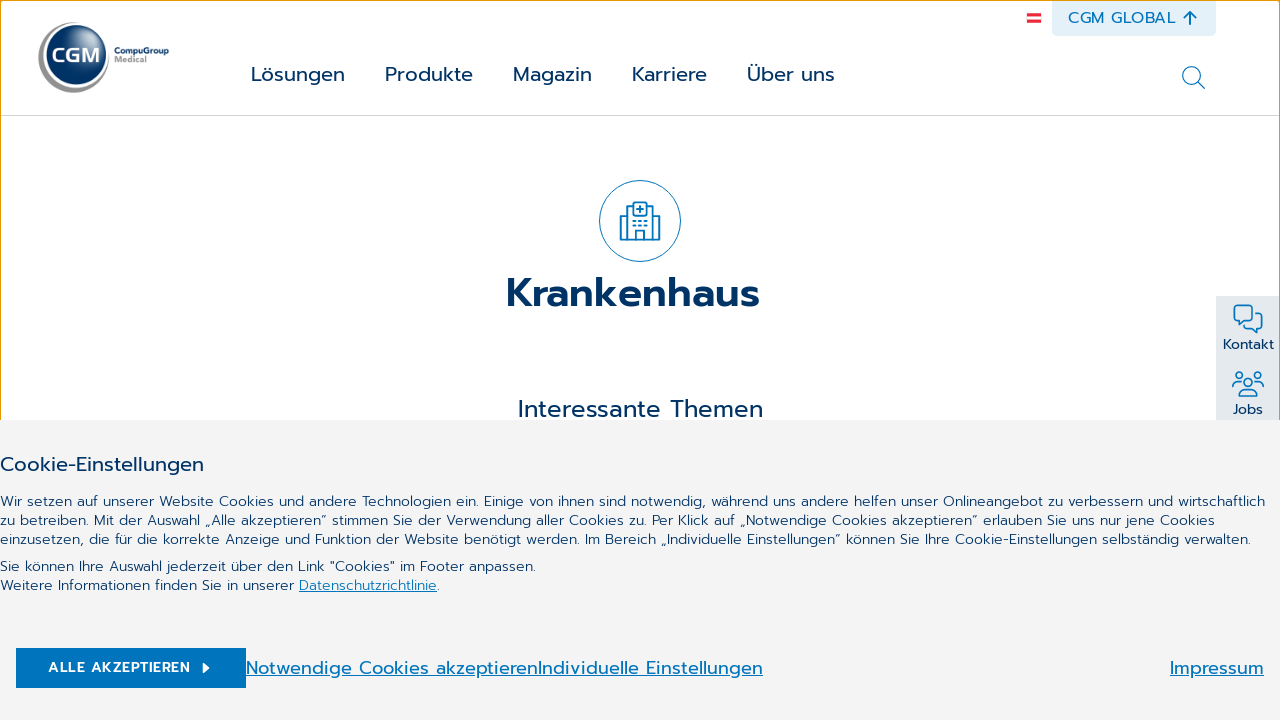

--- FILE ---
content_type: text/html;charset=UTF-8
request_url: https://www.cgm.com/aut_de/daten/zielgruppen/krankenhaus.html
body_size: 26066
content:
<!DOCTYPE html><html lang="de">
<!--
This website is powered by Neos, the Open Source Content Application Platform licensed under the GNU/GPL.
Neos is based on Flow, a powerful PHP application framework licensed under the MIT license.

More information and contribution opportunities at https://www.neos.io
-->
<head><meta charset="UTF-8" /><title>Krankenhaus&nbsp; | Zielgruppen | Daten | CGM</title><link href="https://www.cgm.com/_Resources/Static/Packages/Cgm.CgmCom/Styles/LazySourcesPage.css?bust=8da53beb" type="text/css" rel="stylesheet" /><link href="https://www.cgm.com/_Resources/Static/Packages/Cgm.CgmCom/Styles/Fonts.Latin.css?bust=84b2b5cd" type="text/css" rel="stylesheet" /><script type="text/javascript">window.matomoUrl = "https://numbers.my-cgm.org"</script><script type="text/javascript">var _mtm = window._mtm || [];_mtm.push({ businessUnit: "CGM AT" });_mtm.push({ country: "aut" });_mtm.push({ language: "de" });_mtm.push({ variant: "a" });</script><meta name="robots" content="index,follow" /><link rel="canonical" href="https://www.cgm.com/aut_de/daten/zielgruppen/krankenhaus.html" /><link rel="alternate" hreflang="x-default" href="https://www.cgm.com/aut_de/daten/zielgruppen/krankenhaus.html" /><link rel="alternate" hreflang="de" href="https://www.cgm.com/aut_de/daten/zielgruppen/krankenhaus.html" /><meta name="twitter:card" content="summary" /><meta name="twitter:title" content="Krankenhaus&nbsp;" /><meta name="twitter:url" content="https://www.cgm.com/aut_de/daten/zielgruppen/krankenhaus.html" /><meta property="og:type" content="website" /><meta property="og:title" content="Krankenhaus&nbsp;" /><meta property="og:site_name" content="CGM Österreich | IT für Kliniken, Labore, Arztpraxen &amp; PVE." /><meta property="og:locale" content="de" /><meta property="og:url" content="https://www.cgm.com/aut_de/daten/zielgruppen/krankenhaus.html" /><script type="application/ld+json">{"@context":"http:\/\/schema.org\/","@type":"BreadcrumbList","itemListElement":[{"@type":"ListItem","position":1,"name":"at","item":"https:\/\/www.cgm.com\/aut_de"},{"@type":"ListItem","position":2,"name":"Daten","item":"https:\/\/www.cgm.com\/aut_de\/daten.html"},{"@type":"ListItem","position":3,"name":"Zielgruppen","item":"https:\/\/www.cgm.com\/aut_de\/daten\/zielgruppen.html"},{"@type":"ListItem","position":4,"name":"Krankenhaus&nbsp;","item":"https:\/\/www.cgm.com\/aut_de\/daten\/zielgruppen\/krankenhaus.html"}]}</script><meta name="viewport" content="width=device-width, initial-scale=1.0"><link rel="apple-touch-icon" sizes="57x57" href="https://www.cgm.com/_Resources/Static/Packages/Cgm.Base/Assets/Icons/Fav/apple-icon-57x57.png?bust=1c2fb040">
<link rel="apple-touch-icon" sizes="60x60" href="https://www.cgm.com/_Resources/Static/Packages/Cgm.Base/Assets/Icons/Fav/apple-icon-60x60.png?bust=9e165675">
<link rel="apple-touch-icon" sizes="72x72" href="https://www.cgm.com/_Resources/Static/Packages/Cgm.Base/Assets/Icons/Fav/apple-icon-72x72.png?bust=a145ec0d">
<link rel="apple-touch-icon" sizes="76x76" href="https://www.cgm.com/_Resources/Static/Packages/Cgm.Base/Assets/Icons/Fav/apple-icon-76x76.png?bust=63cbfa72">
<link rel="apple-touch-icon" sizes="114x114" href="https://www.cgm.com/_Resources/Static/Packages/Cgm.Base/Assets/Icons/Fav/apple-icon-114x114.png?bust=d04e7921">
<link rel="apple-touch-icon" sizes="120x120" href="https://www.cgm.com/_Resources/Static/Packages/Cgm.Base/Assets/Icons/Fav/apple-icon-120x120.png?bust=4d071a58">
<link rel="apple-touch-icon" sizes="144x144" href="https://www.cgm.com/_Resources/Static/Packages/Cgm.Base/Assets/Icons/Fav/apple-icon-144x144.png?bust=678a1636">
<link rel="apple-touch-icon" sizes="152x152" href="https://www.cgm.com/_Resources/Static/Packages/Cgm.Base/Assets/Icons/Fav/apple-icon-152x152.png?bust=bbbd22b4">
<link rel="apple-touch-icon" sizes="180x180" href="https://www.cgm.com/_Resources/Static/Packages/Cgm.Base/Assets/Icons/Fav/apple-icon-180x180.png?bust=074db313">
<link rel="icon" type="image/png" sizes="192x192"  href="https://www.cgm.com/_Resources/Static/Packages/Cgm.Base/Assets/Icons/Fav/android-icon-192x192.png?bust=44999866">
<link rel="icon" type="image/png" sizes="32x32" href="https://www.cgm.com/_Resources/Static/Packages/Cgm.Base/Assets/Icons/Fav/favicon-32x32.png?bust=c0172b47">
<link rel="icon" type="image/png" sizes="96x96" href="https://www.cgm.com/_Resources/Static/Packages/Cgm.Base/Assets/Icons/Fav/favicon-96x96.png?bust=bb0329be">
<link rel="icon" type="image/png" sizes="16x16" href="https://www.cgm.com/_Resources/Static/Packages/Cgm.Base/Assets/Icons/Fav/favicon-16x16.png?bust=c6cd2e9e">
<link rel="manifest" href="https://www.cgm.com/_Resources/Static/Packages/Cgm.Base/Assets/Icons/Fav/manifest.json?bust=d11febf9">
<meta name="msapplication-TileColor" content="#ffffff">
<meta name="msapplication-TileImage" content="https://www.cgm.com/_Resources/Static/Packages/Cgm.Base/Assets/Icons/Fav/ms-icon-144x144.png?bust=678a1636">
<meta name="theme-color" content="#ffffff">
<link rel="stylesheet" href="https://www.cgm.com/_Resources/Static/Packages/Cgm.CgmCom/Styles/TargetAudience.css?bust=2f7f9f1c"/><link rel="stylesheet" href="https://www.cgm.com/_Resources/Static/Packages/Cgm.CgmCom/Styles/SiteHeader.css?bust=35c99f90"/><link rel="stylesheet" href="https://www.cgm.com/_Resources/Static/Packages/Cgm.CgmCom/Styles/TopDrawer.css?bust=5f19e383"/><link rel="stylesheet" href="https://www.cgm.com/_Resources/Static/Packages/Cgm.CgmCom/Styles/Container.css?bust=47f6eb4f"/><link rel="stylesheet" href="https://www.cgm.com/_Resources/Static/Packages/Cgm.CgmCom/Styles/TopDrawerModal.css?bust=c243605f"/><link rel="stylesheet" href="https://www.cgm.com/_Resources/Static/Packages/Cgm.CgmCom/Styles/Text.css?bust=47e516c3"/><link rel="stylesheet" href="https://www.cgm.com/_Resources/Static/Packages/Cgm.CgmCom/Styles/ButtonRow.css?bust=d1657559"/><link rel="stylesheet" href="https://www.cgm.com/_Resources/Static/Packages/Cgm.CgmCom/Styles/Button.css?bust=7e9f0763"/><link rel="stylesheet" href="https://www.cgm.com/_Resources/Static/Packages/Cgm.CgmCom/Styles/CountryMenu.css?bust=cef24b07"/><link rel="stylesheet" href="https://www.cgm.com/_Resources/Static/Packages/Cgm.CgmCom/Styles/ImageCard.css?bust=77f2c514"/><noscript><link rel="stylesheet" href="https://www.cgm.com/_Resources/Static/Packages/Cgm.CgmCom/Styles/ArtDirectImage.css?bust=e0e51567"/></noscript><link rel="stylesheet" href="https://www.cgm.com/_Resources/Static/Packages/Cgm.CgmCom/Styles/ActionBar.css?bust=c3c58194"/><link rel="stylesheet" href="https://www.cgm.com/_Resources/Static/Packages/Cgm.CgmCom/Styles/HeaderLogo.css?bust=1dcdbdd8"/><link rel="stylesheet" href="https://www.cgm.com/_Resources/Static/Packages/Cgm.CgmCom/Styles/HeaderTopLine.css?bust=4296a51b"/><link rel="stylesheet" href="https://www.cgm.com/_Resources/Static/Packages/Cgm.CgmCom/Styles/TopDrawerButton.css?bust=762bcd62"/><link rel="stylesheet" href="https://www.cgm.com/_Resources/Static/Packages/Cgm.CgmCom/Styles/MainMenu.css?bust=ac02b1ce"/><link rel="stylesheet" href="https://www.cgm.com/_Resources/Static/Packages/Cgm.CgmCom/Styles/MenuItem.css?bust=b7423e5b"/><link rel="stylesheet" href="https://www.cgm.com/_Resources/Static/Packages/Cgm.CgmCom/Styles/SolutionsMenuItem.css?bust=1cb636e4"/><link rel="stylesheet" href="https://www.cgm.com/_Resources/Static/Packages/Cgm.CgmCom/Styles/MenuLevel.css?bust=6ee9f3b6"/><link rel="stylesheet" href="https://www.cgm.com/_Resources/Static/Packages/Cgm.CgmCom/Styles/TeaserSection.css?bust=a45ba67d"/><link rel="stylesheet" href="https://www.cgm.com/_Resources/Static/Packages/Cgm.CgmCom/Styles/Card.css?bust=b6cfb05a"/><link rel="stylesheet" href="https://www.cgm.com/_Resources/Static/Packages/Cgm.CgmCom/Styles/Frontseat.css?bust=fca33571"/><link rel="stylesheet" href="https://www.cgm.com/_Resources/Static/Packages/Cgm.CgmCom/Styles/SearchAutoComplete.css?bust=09d26c33"/><link rel="stylesheet" href="https://www.cgm.com/_Resources/Static/Packages/Cgm.CgmCom/Styles/Pillrow.css?bust=9fe42d6b"/><link rel="stylesheet" href="https://www.cgm.com/_Resources/Static/Packages/Cgm.CgmCom/Styles/Pill.css?bust=c1d13d00"/><link rel="stylesheet" href="https://www.cgm.com/_Resources/Static/Packages/Cgm.CgmCom/Styles/PaginatedListing.css?bust=dfe1b3a3"/><link rel="stylesheet" href="https://www.cgm.com/_Resources/Static/Packages/Cgm.CgmCom/Styles/CardLane.css?bust=58629fd1"/><link rel="stylesheet" href="https://www.cgm.com/_Resources/Static/Packages/Cgm.CgmCom/Styles/SiteFooter.css?bust=ad31eac3"/><link rel="stylesheet" href="https://www.cgm.com/_Resources/Static/Packages/Cgm.CgmCom/Styles/FooterSearch.css?bust=53da263a"/><link rel="stylesheet" href="https://www.cgm.com/_Resources/Static/Packages/Cgm.CgmCom/Styles/FooterSocialMedia.css?bust=fce37b89"/><link rel="stylesheet" href="https://www.cgm.com/_Resources/Static/Packages/Cgm.CgmCom/Styles/GdprLinksBar.css?bust=67900fa3"/><link rel="stylesheet" href="https://www.cgm.com/_Resources/Static/Packages/Cgm.CgmCom/Styles/FooterMenu.css?bust=570c2a6e"/><link rel="stylesheet" href="https://www.cgm.com/_Resources/Static/Packages/Cgm.CgmCom/Styles/FooterLine.css?bust=cc5c93cd"/><link rel="stylesheet" href="https://www.cgm.com/_Resources/Static/Packages/Cgm.CgmCom/Styles/ImprintLink.css?bust=782bd33f"/><link rel="stylesheet" href="https://www.cgm.com/_Resources/Static/Packages/Cgm.CgmCom/Styles/GdprInformation.css?bust=ebe94846"/></head><body class><div class="content-wrapper"><div class="header-wrapper"><div class="top-drawer container-fluid background--light-accent-blue" id><div class="container"><div class="top-drawer-modal"><div class="top-drawer-modal__header"><div class="top-drawer-modal__corp-claim"><div class="top-drawer-modal__corp style-h4">CompuGroup Medical</div><div class="top-drawer-modal__claim style-h1">Synchronizing Healthcare</div></div><div class="top-drawer-modal__close" tabindex="0" role="button" aria-label="close"><div class="icon lazyload icon--size-large" data-iconuri="https://www.cgm.com/_Resources/Static/Packages/Cgm.CgmCom/Assets/Icons/Custom/icon-close.svg?bust=bf6aae71"></div></div></div><div class="top-drawer-modal__body row"><div class="top-drawer-modal__content col-md-4"><div class="neos-contentcollection"><div class="text container--content-flow" id><p>Erfahren Sie alles über die Vision, Mission sowie die Menschen, die die CompuGroup Medical weltweit prägen.&nbsp;</p></div><div role="group" class="btn-row btn-row--align-center container--content-flow" id><a href="https://www.cgm.com/corp_de" class="btn btn--default btn--size-primary" target="_blank"><div class="btn__label">CGM Global</div><div class="icon lazyload icon--size-regular" data-iconuri="https://www.cgm.com/_Resources/Static/Packages/Cgm.CgmCom/Assets/Icons/Ion/caret-forward-outline.svg?bust=5ce3fd57"></div></a></div></div></div><div class="top-drawer-modal__contact col-md-4"></div><div class="top-drawer-modal__country-select col-md-4"><div class="top-drawer-modal__country-select__title style-h3">Länderwechsel</div><div class="top-drawer-modal__country-select__item"><div class="country-menu "><div class="country-menu__current">Bitte wählen<div class="icon lazyload icon--size-large" data-iconuri="https://www.cgm.com/_Resources/Static/Packages/Cgm.CgmCom/Assets/Icons/Ion/chevron-down-outline.svg?bust=870179f4"></div></div><div class="country-menu__items"><div class="country-menu__item"><a href="https://www.cgm.com/bel_nl" class="stretched-link" data-matomo-track-link data-matomo-event-type="topdrawer-language-change-clicked" data-matomo-event-datalayer-key="topdrawerLanguageChangeClicked" data-matomo-event-datalayer-value="topdrawerLanguageChangeClicked"><span class="country-menu__item__label">Belgien</span></a></div><div class="country-menu__item"><a href="https://www.cgm.com/deu_de" class="stretched-link" data-matomo-track-link data-matomo-event-type="topdrawer-language-change-clicked" data-matomo-event-datalayer-key="topdrawerLanguageChangeClicked" data-matomo-event-datalayer-value="topdrawerLanguageChangeClicked"><span class="country-menu__item__label">Deutschland</span></a></div><div class="country-menu__item"><a href="https://www.cgm.com/dnk_dk" class="stretched-link" data-matomo-track-link data-matomo-event-type="topdrawer-language-change-clicked" data-matomo-event-datalayer-key="topdrawerLanguageChangeClicked" data-matomo-event-datalayer-value="topdrawerLanguageChangeClicked"><span class="country-menu__item__label">Dänemark</span></a></div><div class="country-menu__item"><a href="https://www.cgm.com/fra_fr" class="stretched-link" data-matomo-track-link data-matomo-event-type="topdrawer-language-change-clicked" data-matomo-event-datalayer-key="topdrawerLanguageChangeClicked" data-matomo-event-datalayer-value="topdrawerLanguageChangeClicked"><span class="country-menu__item__label">Frankreich</span></a></div><div class="country-menu__item"><a href="https://www.cgm.com/irl_en" class="stretched-link" data-matomo-track-link data-matomo-event-type="topdrawer-language-change-clicked" data-matomo-event-datalayer-key="topdrawerLanguageChangeClicked" data-matomo-event-datalayer-value="topdrawerLanguageChangeClicked"><span class="country-menu__item__label">Irland</span></a></div><div class="country-menu__item"><a href="https://www.cgm.com/ita_it" class="stretched-link" data-matomo-track-link data-matomo-event-type="topdrawer-language-change-clicked" data-matomo-event-datalayer-key="topdrawerLanguageChangeClicked" data-matomo-event-datalayer-value="topdrawerLanguageChangeClicked"><span class="country-menu__item__label">Italien</span></a></div><div class="country-menu__item"><a href="https://www.cgm.com/nld_nl" class="stretched-link" data-matomo-track-link data-matomo-event-type="topdrawer-language-change-clicked" data-matomo-event-datalayer-key="topdrawerLanguageChangeClicked" data-matomo-event-datalayer-value="topdrawerLanguageChangeClicked"><span class="country-menu__item__label">Niederlande</span></a></div><div class="country-menu__item"><a href="https://www.cgm.com/nor_no" class="stretched-link" data-matomo-track-link data-matomo-event-type="topdrawer-language-change-clicked" data-matomo-event-datalayer-key="topdrawerLanguageChangeClicked" data-matomo-event-datalayer-value="topdrawerLanguageChangeClicked"><span class="country-menu__item__label">Norwegen</span></a></div><div class="country-menu__item"><a href="https://www.cgm.com/pol_pl" class="stretched-link" data-matomo-track-link data-matomo-event-type="topdrawer-language-change-clicked" data-matomo-event-datalayer-key="topdrawerLanguageChangeClicked" data-matomo-event-datalayer-value="topdrawerLanguageChangeClicked"><span class="country-menu__item__label">Polen</span></a></div><div class="country-menu__item"><a href="https://www.cgm.com/prt_en" class="stretched-link" data-matomo-track-link data-matomo-event-type="topdrawer-language-change-clicked" data-matomo-event-datalayer-key="topdrawerLanguageChangeClicked" data-matomo-event-datalayer-value="topdrawerLanguageChangeClicked"><span class="country-menu__item__label">Portugal</span></a></div><div class="country-menu__item"><a href="https://www.cgm.com/rou_en" class="stretched-link" data-matomo-track-link data-matomo-event-type="topdrawer-language-change-clicked" data-matomo-event-datalayer-key="topdrawerLanguageChangeClicked" data-matomo-event-datalayer-value="topdrawerLanguageChangeClicked"><span class="country-menu__item__label">Rumänien</span></a></div><div class="country-menu__item"><a href="https://www.cgm.com/swe_se" class="stretched-link" data-matomo-track-link data-matomo-event-type="topdrawer-language-change-clicked" data-matomo-event-datalayer-key="topdrawerLanguageChangeClicked" data-matomo-event-datalayer-value="topdrawerLanguageChangeClicked"><span class="country-menu__item__label">Schweden</span></a></div><div class="country-menu__item"><a href="https://www.cgm.com/che_de" class="stretched-link" data-matomo-track-link data-matomo-event-type="topdrawer-language-change-clicked" data-matomo-event-datalayer-key="topdrawerLanguageChangeClicked" data-matomo-event-datalayer-value="topdrawerLanguageChangeClicked"><span class="country-menu__item__label">Schweiz</span></a></div><div class="country-menu__item"><a href="https://www.cgm.com/svk_sk" class="stretched-link" data-matomo-track-link data-matomo-event-type="topdrawer-language-change-clicked" data-matomo-event-datalayer-key="topdrawerLanguageChangeClicked" data-matomo-event-datalayer-value="topdrawerLanguageChangeClicked"><span class="country-menu__item__label">Slowakei</span></a></div><div class="country-menu__item"><a href="https://www.cgm.com/esp_es" class="stretched-link" data-matomo-track-link data-matomo-event-type="topdrawer-language-change-clicked" data-matomo-event-datalayer-key="topdrawerLanguageChangeClicked" data-matomo-event-datalayer-value="topdrawerLanguageChangeClicked"><span class="country-menu__item__label">Spanien</span></a></div><div class="country-menu__item"><a href="https://www.cgm.com/zaf_en" class="stretched-link" data-matomo-track-link data-matomo-event-type="topdrawer-language-change-clicked" data-matomo-event-datalayer-key="topdrawerLanguageChangeClicked" data-matomo-event-datalayer-value="topdrawerLanguageChangeClicked"><span class="country-menu__item__label">Südafrika</span></a></div><div class="country-menu__item"><a href="https://www.cgm.com/cze_cz" class="stretched-link" data-matomo-track-link data-matomo-event-type="topdrawer-language-change-clicked" data-matomo-event-datalayer-key="topdrawerLanguageChangeClicked" data-matomo-event-datalayer-value="topdrawerLanguageChangeClicked"><span class="country-menu__item__label">Tschechien</span></a></div><div class="country-menu__item"><a href="https://www.cgm.com/usa_en" class="stretched-link" data-matomo-track-link data-matomo-event-type="topdrawer-language-change-clicked" data-matomo-event-datalayer-key="topdrawerLanguageChangeClicked" data-matomo-event-datalayer-value="topdrawerLanguageChangeClicked"><span class="country-menu__item__label">Vereinigte Staaten</span></a></div><div class="country-menu__item"><a href="https://www.cgm.com/aut_de" class="stretched-link" data-matomo-track-link data-matomo-event-type="topdrawer-language-change-clicked" data-matomo-event-datalayer-key="topdrawerLanguageChangeClicked" data-matomo-event-datalayer-value="topdrawerLanguageChangeClicked"><span class="country-menu__item__label">Österreich</span></a></div></div></div></div></div></div><div class="top-drawer-modal__image-card-lane row"><div class="image-card col-md"><div class="image-card__inner"><div class="image-card__content"><div class="image-card__title style-h3">Investor Relations</div><div class="icon lazyload icon--size-large" data-iconuri="https://www.cgm.com/_Resources/Static/Packages/Cgm.CgmCom/Assets/Icons/Ion/arrow-forward-outline.svg?bust=ac61a6ce"></div></div><div data-css="https://www.cgm.com/_Resources/Static/Packages/Cgm.CgmCom/Styles/ArtDirectImage.css?bust=e0e51567" class="lazyload lazypreload art-direct-image atom art-direct-image--fit-cover"><div class="art-direct-image__spacer"><picture><source data-srcset="https://www.cgm.com/_Resources/Persistent/0a5bd4659c33ebea6448eb2b043ca466f1b5258f/02-tablet-mockup-400x267.jpg 400w, https://www.cgm.com/_Resources/Persistent/d28a9b8782036b7680f1eadc68031a5b40247047/02-tablet-mockup-800x534.jpg 800w, https://www.cgm.com/_Resources/Persistent/636314a315a85aeb63f123b8abbe9bd464a38be9/02-tablet-mockup-1088x726.jpg 1088w, https://www.cgm.com/_Resources/Persistent/0d33c51495025d1bfb4384b135146aa2204a748e/02-tablet-mockup-2176x1452.jpg 2176w, https://www.cgm.com/_Resources/Persistent/60ce72b170b4a9526b26e7458a3978357d2c396d/02-tablet-mockup-2880x1922.jpg 2880w" data-aspectratio="1.4983333333333" data-tag="landscape portrait" data-style="object-position: right center !important;" /><img data-sizes="auto" data-parent-fit="cover" title="Investor Relations" alt="Eine Person tippt mit dem Finger auf ein Tablet-PC mit einer Investor-Relations-Präsentation" class="lazyload" /></picture><div class="overlay__color"></div></div></div><a class="stretched-link" href="https://www.cgm.com/corp_de/unternehmen/investor-relations.html"></a></div></div><div class="image-card col-md"><div class="image-card__inner"><div class="image-card__content"><div class="image-card__title style-h3">Karriere</div><div class="icon lazyload icon--size-large" data-iconuri="https://www.cgm.com/_Resources/Static/Packages/Cgm.CgmCom/Assets/Icons/Ion/arrow-forward-outline.svg?bust=ac61a6ce"></div></div><div data-css="https://www.cgm.com/_Resources/Static/Packages/Cgm.CgmCom/Styles/ArtDirectImage.css?bust=e0e51567" class="lazyload lazypreload art-direct-image atom art-direct-image--fit-cover"><div class="art-direct-image__spacer"><picture><source data-srcset="https://www.cgm.com/_Resources/Persistent/f2d1d408b016bdb5b80cdca2a2192592e6d5493e/woman-in-white-blazer-holding-tablet-computer-400x267.jpg 400w, https://www.cgm.com/_Resources/Persistent/d251c299a6df9e28e68a36243bfb2a5288d4216d/woman-in-white-blazer-holding-tablet-computer-800x533.jpg 800w, https://www.cgm.com/_Resources/Persistent/a7b8d05ff9dd80bbcc01e2adb6483a273d9775ca/woman-in-white-blazer-holding-tablet-computer-1088x725.jpg 1088w, https://www.cgm.com/_Resources/Persistent/49005023df8cfe16070d6c2527e244fb66fdb83c/woman-in-white-blazer-holding-tablet-computer-2176x1451.jpg 2176w, https://www.cgm.com/_Resources/Persistent/9d5df8a15a7ecd94da81924d7264dd01eb953a1c/woman-in-white-blazer-holding-tablet-computer-2880x1920.jpg 2880w" data-aspectratio="1.5" data-tag="landscape portrait" data-style="object-position: center center !important;" /><img data-sizes="auto" data-parent-fit="cover" title="Karriere" alt="Eine junge Frau telefoniert mit ihrem Smartphone, während sie einen Tablet-PC hält" class="lazyload" /></picture><div class="overlay__color"></div></div></div><a class="stretched-link" href="/aut_de/karriere.html"></a></div></div><div class="image-card col-md"><div class="image-card__inner"><div class="image-card__content"><div class="image-card__title style-h3">CGM Global</div><div class="icon lazyload icon--size-large" data-iconuri="https://www.cgm.com/_Resources/Static/Packages/Cgm.CgmCom/Assets/Icons/Ion/arrow-forward-outline.svg?bust=ac61a6ce"></div></div><div data-css="https://www.cgm.com/_Resources/Static/Packages/Cgm.CgmCom/Styles/ArtDirectImage.css?bust=e0e51567" class="lazyload lazypreload art-direct-image atom art-direct-image--fit-cover"><div class="art-direct-image__spacer"><picture><source data-srcset="https://www.cgm.com/_Resources/Persistent/3d6beb1977682f01f3596e5913e573f64a3dd389/cgm_flaggen-452x344-400x304.jpg 400w, https://www.cgm.com/_Resources/Persistent/94251c4b49089b228d6e753456a132fa98da3044/cgm_flaggen-452x344.jpg 800w, https://www.cgm.com/_Resources/Persistent/94251c4b49089b228d6e753456a132fa98da3044/cgm_flaggen-452x344.jpg 1088w, https://www.cgm.com/_Resources/Persistent/94251c4b49089b228d6e753456a132fa98da3044/cgm_flaggen-452x344.jpg 2176w, https://www.cgm.com/_Resources/Persistent/94251c4b49089b228d6e753456a132fa98da3044/cgm_flaggen-452x344.jpg 2880w" data-aspectratio="1.3139534883721" data-tag="landscape portrait" data-style="object-position: center center !important;" /><img data-sizes="auto" data-parent-fit="cover" title="CGM Global" alt="Mehrere CGM-Flaggen" class="lazyload" /></picture><div class="overlay__color"></div></div></div><a class="stretched-link" href="https://cgm.com/corp_de"></a></div></div></div></div></div></div><div class="action-bar"><input type="checkbox" id="toggle-action-bar" /><div class="action-bar__items"><a href="/aut_de/ueber-uns/kontakt.html" target="_self" data-matomo-track-link data-matomo-event-type="actionbar-item-clicked" data-matomo-event-datalayer-event-data="{&quot;actionbarItemTitle&quot;:&quot;Kontakt&quot;}"><div class="action-bar__item"><div class="icon lazyload icon--size-large" data-iconuri="https://www.cgm.com/_Resources/Static/Packages/Cgm.CgmCom/Assets/Icons/NewDesign/contact.svg?bust=567aa68b"></div><span>Kontakt</span></div></a><a href="/aut_de/karriere.html" target="_self" data-matomo-track-link data-matomo-event-type="actionbar-item-clicked" data-matomo-event-datalayer-event-data="{&quot;actionbarItemTitle&quot;:&quot;Jobs&quot;}"><div class="action-bar__item"><div class="icon lazyload icon--size-large" data-iconuri="https://www.cgm.com/_Resources/Static/Packages/Cgm.CgmCom/Assets/Icons/NewDesign/jobs.svg?bust=8b69c2a5"></div><span>Jobs</span></div></a></div><label for="toggle-action-bar"><div class="action-bar__item action-bar__more-toggle"><div class="icon lazyload icon--size-large" data-iconuri="https://www.cgm.com/_Resources/Static/Packages/Cgm.CgmCom/Assets/Icons/Ion/ellipsis-horizontal.svg?bust=9c1626a8"></div><span>Mehr</span></div></label></div><header class="site-header"><div class="header__logo"><a href="/aut_de"><picture><source media="(max-width: 767px)" srcset="https://www.cgm.com/_Resources/Static/Packages/Cgm.CgmCom/Assets/Icons/Logo/cgm-logo-80.png?bust=6d2fb427" /><source srcset="https://www.cgm.com/_Resources/Static/Packages/Cgm.CgmCom/Assets/Icons/Logo/cgm-logo-large-376.png?bust=bf948c66" /><img src="https://www.cgm.com/_Resources/Static/Packages/Cgm.CgmCom/Assets/Icons/Logo/cgm-logo-large-376.png?bust=bf948c66" alt="CompuGroup Medical" title="CompuGroup Medical" /></picture></a></div><div class="site-header__menus"><div class="site-header__language-menu"><div class="icon lazyload icon--size-regular country-flag-icon" data-iconuri="https://www.cgm.com/_Resources/Static/Packages/Cgm.CgmCom/Assets/Icons/Flags/icon-country-au.svg?bust=99270027"></div></div><div class="header__top-line"><div class="icon lazyload icon--size-regular country-flag-icon" data-iconuri="https://www.cgm.com/_Resources/Static/Packages/Cgm.CgmCom/Assets/Icons/Flags/icon-country-au.svg?bust=99270027"></div><div class="top-drawer-button" role="button" tabindex="0"><span class="top-drawer-button__caption">CGM Global</span><div class="icon lazyload icon--size-regular" data-iconuri="https://www.cgm.com/_Resources/Static/Packages/Cgm.CgmCom/Assets/Icons/Ion/arrow-up-outline.svg?bust=d3437994"></div></div></div><div class="main-menu"><div class="top-drawer-button" role="button" tabindex="0"><span class="top-drawer-button__caption">CGM Global</span><div class="icon lazyload icon--size-regular" data-iconuri="https://www.cgm.com/_Resources/Static/Packages/Cgm.CgmCom/Assets/Icons/Ion/arrow-up-outline.svg?bust=d3437994"></div></div><div class="main-menu__toggle"><div class="icon lazyload icon--size-large toggle-icon toggle-icon--search" data-iconuri="https://www.cgm.com/_Resources/Static/Packages/Cgm.CgmCom/Assets/Icons/Ion/search-outline.svg?bust=01bcedb4"></div><div class="icon lazyload icon--size-large toggle-icon toggle-icon--main-menu" data-iconuri="https://www.cgm.com/_Resources/Static/Packages/Cgm.CgmCom/Assets/Icons/Custom/icon-burger.svg?bust=0e44a800"></div><div class="icon lazyload icon--size-large toggle-icon toggle-icon--close" data-iconuri="https://www.cgm.com/_Resources/Static/Packages/Cgm.CgmCom/Assets/Icons/Custom/icon-close.svg?bust=bf6aae71"></div></div><div class="main-menu__overflow"><div class="menu-lvl menu-lvl-0" data-menu-level="0"><div class="menu-items"><div class="menu-item"><div class="menu-lvl menu-lvl-1" data-menu-level="1"><div class="menu-item__backlink"><span class="menu-lvl-toggle"><div class="icon lazyload icon--size-regular" data-iconuri="https://www.cgm.com/_Resources/Static/Packages/Cgm.CgmCom/Assets/Icons/Ion/chevron-back-outline.svg?bust=aa001f39"></div></span><a href="#" class="menu-item__link menu-lvl-up">Lösungen</a></div><div class="container solutions-menu__overflow-wrap"><div class="menu-items"><div class="menu-item solutions-menu__menu-item"><div class="solutions-menu__menu-item-inner"><div class="icon lazyload icon--size-solutions" data-iconuri="https://www.cgm.com/_Resources/Static/Packages/Cgm.CgmCom/Assets/Icons/Custom/icon-target-group-hospital.svg?bust=7696ca83"></div><a href="/aut_de/loesungen/krankenhaus-1.html" class="stretched-link" data-matomo-track-link data-matomo-event-type="solution-tile-clicked" data-matomo-event-datalayer-key="solutionTileCaption" data-matomo-event-datalayer-value="Krankenhaus"><span>Kranken­haus</span></a></div></div><div class="menu-item solutions-menu__menu-item"><div class="solutions-menu__menu-item-inner"><div class="icon lazyload icon--size-solutions" data-iconuri="https://www.cgm.com/_Resources/Static/Packages/Cgm.CgmCom/Assets/Icons/Custom/icon-target-group-doctor.svg?bust=de7f2fb8"></div><a href="/aut_de/loesungen/arztpraxis.html" class="stretched-link" data-matomo-track-link data-matomo-event-type="solution-tile-clicked" data-matomo-event-datalayer-key="solutionTileCaption" data-matomo-event-datalayer-value="Arztpraxis"><span>Arzt­praxis</span></a></div></div><div class="menu-item solutions-menu__menu-item"><div class="solutions-menu__menu-item-inner"><div class="icon lazyload icon--size-solutions" data-iconuri="https://www.cgm.com/_Resources/Static/Packages/Cgm.CgmCom/Assets/Icons/Custom/icon-target-group-social-facility-hand.svg?bust=f1ab621d"></div><a href="/aut_de/loesungen/primaerversorgung.html" class="stretched-link" data-matomo-track-link data-matomo-event-type="solution-tile-clicked" data-matomo-event-datalayer-key="solutionTileCaption" data-matomo-event-datalayer-value="Primärversorgung">Primärversorgung</a></div></div><div class="menu-item solutions-menu__menu-item"><div class="solutions-menu__menu-item-inner"><div class="icon lazyload icon--size-solutions" data-iconuri="https://www.cgm.com/_Resources/Static/Packages/Cgm.CgmCom/Assets/Icons/Custom/icon-target-group-social-facility.svg?bust=4eb61484"></div><a href="/aut_de/loesungen/soziale-einrichtung.html" class="stretched-link" data-matomo-track-link data-matomo-event-type="solution-tile-clicked" data-matomo-event-datalayer-key="solutionTileCaption" data-matomo-event-datalayer-value="Soziale Einrichtung">Soziale Einrichtung</a></div></div><div class="menu-item solutions-menu__menu-item"><div class="solutions-menu__menu-item-inner"><div class="icon lazyload icon--size-solutions" data-iconuri="https://www.cgm.com/_Resources/Static/Packages/Cgm.CgmCom/Assets/Icons/Custom/icon-target-group-rehab-clinic.svg?bust=8079d8f7"></div><a href="/aut_de/loesungen/reha-klinik.html" class="stretched-link" data-matomo-track-link data-matomo-event-type="solution-tile-clicked" data-matomo-event-datalayer-key="solutionTileCaption" data-matomo-event-datalayer-value="Reha-Klinik">Reha-Klinik</a></div></div><div class="menu-item solutions-menu__menu-item"><div class="solutions-menu__menu-item-inner"><div class="icon lazyload icon--size-solutions" data-iconuri="https://www.cgm.com/_Resources/Static/Packages/Cgm.CgmCom/Assets/Icons/Custom/icon-target-group-laboratory.svg?bust=89398030"></div><a href="/aut_de/loesungen/labor.html" class="stretched-link" data-matomo-track-link data-matomo-event-type="solution-tile-clicked" data-matomo-event-datalayer-key="solutionTileCaption" data-matomo-event-datalayer-value="Labor">Labor</a></div></div><div class="menu-item solutions-menu__menu-item"><div class="solutions-menu__menu-item-inner"><div class="icon lazyload icon--size-solutions" data-iconuri="https://www.cgm.com/_Resources/Static/Packages/Cgm.CgmCom/Assets/Icons/Custom/icon-target-group-psychotherapy.svg?bust=6a0a6cb5"></div><a href="/aut_de/loesungen/psychotherapie.html" class="stretched-link" data-matomo-track-link data-matomo-event-type="solution-tile-clicked" data-matomo-event-datalayer-key="solutionTileCaption" data-matomo-event-datalayer-value="Psychotherapie"><span>Psycho­therapie</span></a></div></div><div class="menu-item solutions-menu__menu-item"><div class="solutions-menu__menu-item-inner"><div class="icon lazyload icon--size-solutions" data-iconuri="https://www.cgm.com/_Resources/Static/Packages/Cgm.CgmCom/Assets/Icons/Custom/icon-target-group-industry.svg?bust=d2238fac"></div><a href="/aut_de/loesungen/industrie.html" class="stretched-link" data-matomo-track-link data-matomo-event-type="solution-tile-clicked" data-matomo-event-datalayer-key="solutionTileCaption" data-matomo-event-datalayer-value="Industrie"><span>Indus­trie</span></a></div></div><div class="menu-item solutions-menu__menu-item"><div class="solutions-menu__menu-item-inner"><div class="icon lazyload icon--size-solutions" data-iconuri="https://www.cgm.com/_Resources/Static/Packages/Cgm.CgmCom/Assets/Icons/Custom/icon-target-group-intersectoral-networking.svg?bust=658e6fe9"></div><a href="/aut_de/loesungen/intersektoral.html" class="stretched-link" data-matomo-track-link data-matomo-event-type="solution-tile-clicked" data-matomo-event-datalayer-key="solutionTileCaption" data-matomo-event-datalayer-value="Intersektoral"><span>Inter­sektoral</span></a></div></div></div></div><div class="menu__teaser-section container" id><div class="row"><div class="col-lg"><div class="card card--style-white card--hover card--size-s"><div class="card__image"><div data-css="https://www.cgm.com/_Resources/Static/Packages/Cgm.CgmCom/Styles/ArtDirectImage.css?bust=e0e51567" class="lazyload lazypreload art-direct-image atom art-direct-image--fit-cover"><div class="art-direct-image__spacer"><picture><source data-srcset="https://www.cgm.com/_Resources/Persistent/9b4c13a01f6dd6b1c19df0dc0c5f3edc864df72b/iStock-1300036735%20%281%29-5718x1789-400x125.jpg 400w, https://www.cgm.com/_Resources/Persistent/8facd1689a87746c9090806a0c8612cdecb3a7f5/iStock-1300036735%20%281%29-5718x1789-800x250.jpg 800w, https://www.cgm.com/_Resources/Persistent/10c93e3e85358bc2890c1169fc3a3be973606fa2/iStock-1300036735%20%281%29-5718x1789-1088x340.jpg 1088w, https://www.cgm.com/_Resources/Persistent/6f0e2d59f0fa260b9d195e10363269f6fe15ef46/iStock-1300036735%20%281%29-5718x1789-2176x681.jpg 2176w, https://www.cgm.com/_Resources/Persistent/948747a10264ab6b15bf9d6ce8fccabdcd7fb2c6/iStock-1300036735%20%281%29-5718x1789-2880x901.jpg 2880w" data-aspectratio="3.1961989938513" data-tag="landscape portrait" data-style="object-position: center top !important;" /><img data-sizes="auto" data-parent-fit="cover" title="Mehr als 2 Mio. Aufträge pro Jahr werden mit dem neuen LIS in den Laboren der KAGes umgesetzt." alt="Mehr als 2 Mio. Aufträge pro Jahr werden mit dem neuen LIS in den Laboren der KAGes umgesetzt." class="lazyload" /></picture></div><div class="art-direct-image__caption">Mehr als 2 Mio. Aufträge pro Jahr werden mit dem neuen LIS in den Laboren der KAGes umgesetzt.</div></div></div><div class="card__body"><div class="card__title style-h4">Langfristige Partner­schaft: KAGes setzt auf ein neues ...</div><div class="card__link-label">Zum Artikel<div class="icon lazyload icon--size-regular" data-iconuri="https://www.cgm.com/_Resources/Static/Packages/Cgm.CgmCom/Assets/Icons/Ion/arrow-forward-outline.svg?bust=ac61a6ce"></div></div></div><a href="/aut_de/magazin/artikel/2024/april/langfristige-partnerschaft-kages-setzt-auf-ein-neues-laborinformationssystem-von-cgm.html" class="stretched-link"></a></div></div><div class="col-lg"><div class="card card--style-white card--hover card--size-s"><div class="card__image"><div data-css="https://www.cgm.com/_Resources/Static/Packages/Cgm.CgmCom/Styles/ArtDirectImage.css?bust=e0e51567" class="lazyload lazypreload art-direct-image atom art-direct-image--fit-cover"><div class="art-direct-image__spacer"><picture><source data-srcset="https://www.cgm.com/_Resources/Persistent/412b66ba9db886d5fc37275c405b3724dfef78bb/Pensionisten-400x147.png 400w, https://www.cgm.com/_Resources/Persistent/89649c918461c717d8fd5ed31d3fd7efa6bfaf51/Pensionisten.png 800w, https://www.cgm.com/_Resources/Persistent/89649c918461c717d8fd5ed31d3fd7efa6bfaf51/Pensionisten.png 1088w, https://www.cgm.com/_Resources/Persistent/89649c918461c717d8fd5ed31d3fd7efa6bfaf51/Pensionisten.png 2176w, https://www.cgm.com/_Resources/Persistent/89649c918461c717d8fd5ed31d3fd7efa6bfaf51/Pensionisten.png 2880w" data-aspectratio="2.71875" data-tag="landscape portrait" data-style="object-position: center center !important;" /><img data-sizes="auto" data-parent-fit="cover" title="Pensionisten im KWP-Heim nutzen die Internet-Ecke für Hausbewohner." alt="Pensionisten im KWP-Heim nutzen die Internet-Ecke für Hausbewohner." class="lazyload" /></picture></div><div class="art-direct-image__caption">Pensionisten im KWP-Heim nutzen die Internet-Ecke für Hausbewohner.</div></div></div><div class="card__body"><div class="card__title style-h4">Das neue „Digitale Arbeits­zeit­manage­ment-System“ (DAZM) im Kuratorium Wiener...</div><div class="card__link-label">Zum Artikel<div class="icon lazyload icon--size-regular" data-iconuri="https://www.cgm.com/_Resources/Static/Packages/Cgm.CgmCom/Assets/Icons/Ion/arrow-forward-outline.svg?bust=ac61a6ce"></div></div></div><a href="/aut_de/magazin/artikel/2022/september/das-neue-digitale-arbeitszeitmanagementsystem-dazm-im-kuratorium-wiener-pensionisten-wohnhaeuser-kwp.html" class="stretched-link"></a></div></div><div class="col-lg"><div class="card card--style-white card--hover card--size-s"><div class="card__image"><div data-css="https://www.cgm.com/_Resources/Static/Packages/Cgm.CgmCom/Styles/ArtDirectImage.css?bust=e0e51567" class="lazyload lazypreload art-direct-image atom art-direct-image--fit-cover"><div class="art-direct-image__spacer"><picture><source data-srcset="https://www.cgm.com/_Resources/Persistent/7e602f3e4fc39ecb01fdab7066b3a2aa39b05166/Headerbild_C-BOX_2311-400x107.png 400w, https://www.cgm.com/_Resources/Persistent/04a83dbf831f697d2c0a2fe14ae945439716a9f3/Headerbild_C-BOX_2311-800x214.png 800w, https://www.cgm.com/_Resources/Persistent/bfa1b58d40be9772d7afd2ec653eb1e70821860b/Headerbild_C-BOX_2311-1088x291.png 1088w, https://www.cgm.com/_Resources/Persistent/023c1604c455ed9f94ac9d6eebb4e64eb65c984d/Headerbild_C-BOX_2311.png 2176w, https://www.cgm.com/_Resources/Persistent/023c1604c455ed9f94ac9d6eebb4e64eb65c984d/Headerbild_C-BOX_2311.png 2880w" data-aspectratio="3.7333333333333" data-tag="landscape portrait" data-style="object-position: center center !important;" /><img data-sizes="auto" data-parent-fit="cover" title="Headerbild_C-BOX" alt class="lazyload" /></picture></div></div></div><div class="card__body"><div class="card__title style-h4">C-BOX: Meilenstein in der digitalen Kommunikation</div><div class="card__link-label">Zum Artikel<div class="icon lazyload icon--size-regular" data-iconuri="https://www.cgm.com/_Resources/Static/Packages/Cgm.CgmCom/Assets/Icons/Ion/arrow-forward-outline.svg?bust=ac61a6ce"></div></div></div><a href="/aut_de/magazin/artikel/2024/mai/c-box-meilenstein-in-der-digitalen-kommunikation.html" class="stretched-link"></a></div></div></div></div></div><span class="menu-item__link menu-item__link-lvl-0">Lösungen</span><span class="menu-lvl-toggle menu-lvl-toggle--down"><div class="icon lazyload icon--size-regular" data-iconuri="https://www.cgm.com/_Resources/Static/Packages/Cgm.CgmCom/Assets/Icons/Ion/chevron-forward-outline.svg?bust=539ce142"></div></span></div><div class="menu-item"><div class="menu-lvl menu-lvl-1" data-menu-level="1"><div class="menu-item__backlink"><span class="menu-lvl-toggle"><div class="icon lazyload icon--size-regular" data-iconuri="https://www.cgm.com/_Resources/Static/Packages/Cgm.CgmCom/Assets/Icons/Ion/chevron-back-outline.svg?bust=aa001f39"></div></span><a href="#" class="menu-item__link menu-lvl-up">Produkte</a></div><div class="frontseat"><div class="style-h2">Produkte</div><p class="frontseat__body">Informationen zu unseren Produkten, die Gesundheitsprofis entlang der gesamten Patient Journey unterstützen.&nbsp;</p><a href="/aut_de/magazin.html" class="btn btn--default btn--size-secondary frontseat__button" target="_self" data-matomo-track-link data-matomo-event-type="front-seat-clicked" data-matomo-event-datalayer-key="frontSeatCaption" data-matomo-event-datalayer-value="ARTIKEL"><div class="btn__label">ARTIKEL</div><div class="icon lazyload icon--size-regular" data-iconuri="https://www.cgm.com/_Resources/Static/Packages/Cgm.CgmCom/Assets/Icons/Ion/caret-forward-outline.svg?bust=5ce3fd57"></div></a></div><div class="menu-items__overflow-wrap"><div class="menu-items"><div class="menu-item"><div class="menu-lvl menu-lvl-2" data-menu-level="2"><div class="menu-item__backlink"><span class="menu-lvl-toggle"><div class="icon lazyload icon--size-regular" data-iconuri="https://www.cgm.com/_Resources/Static/Packages/Cgm.CgmCom/Assets/Icons/Ion/chevron-back-outline.svg?bust=aa001f39"></div></span><a href="#" class="menu-item__link menu-lvl-up">Krankenhaus</a></div><div class="menu-items"><div class="menu-item"><a href="/aut_de/produkte/krankenhaus/cgm-clinical.html" class="menu-item__link menu-item__link-lvl-2 menu-item__link--product">CGM CLINICAL</a></div><div class="menu-item"><a href="/aut_de/produkte/krankenhaus/cgm-on-duty.html" class="menu-item__link menu-item__link-lvl-2 menu-item__link--product">CGM ON DUTY</a></div><div class="menu-item"><a href="/aut_de/produkte/krankenhaus/cgm-muse.html" class="menu-item__link menu-item__link-lvl-2 menu-item__link--product">CGM MUSE</a></div><div class="menu-item"><a href="/aut_de/produkte/krankenhaus/cgm-patientenportal.html" class="menu-item__link menu-item__link-lvl-2 menu-item__link--product">CGM PATIENTENPORTAL</a></div><div class="menu-item"><a href="/aut_de/produkte/krankenhaus/sap.html" class="menu-item__link menu-item__link-lvl-2 menu-item__link--product">SAP</a></div><div class="menu-item"><a href="/aut_de/produkte/krankenhaus/eis-tik.html" class="menu-item__link menu-item__link-lvl-2 menu-item__link--product">eisTIK</a></div><div class="menu-item"><a href="/aut_de/produkte/intersektoral/jive-x.html" class="menu-item__link menu-item__link-lvl-2">JiveX</a></div><div class="menu-item"><a href="/aut_de/produkte/labor/molis.html" class="menu-item__link menu-item__link-lvl-2">MOLIS</a></div><div class="menu-item"><a href="/aut_de/produkte/intersektoral/cgm-channel.html" class="menu-item__link menu-item__link-lvl-2">CGM CHANNEL</a></div><div class="menu-item"><a href="/aut_de/produkte/intersektoral/cgm-ihe.html" class="menu-item__link menu-item__link-lvl-2">CGM IHE</a></div><div class="menu-item"><a href="/aut_de/produkte/intersektoral/clickdoc-videosprechstunde.html" class="menu-item__link menu-item__link-lvl-2">CLICKDOC</a></div><div class="menu-item"><a href="/aut_de/produkte/intersektoral/ambulapps.html" class="menu-item__link menu-item__link-lvl-2">AmbulApps</a></div></div></div><a href="/aut_de/produkte/krankenhaus.html" class="menu-item__link menu-item__link-lvl-1">Krankenhaus</a><span class="menu-lvl-toggle menu-lvl-toggle--down"><div class="icon lazyload icon--size-regular" data-iconuri="https://www.cgm.com/_Resources/Static/Packages/Cgm.CgmCom/Assets/Icons/Ion/chevron-forward-outline.svg?bust=539ce142"></div></span></div><div class="menu-item"><div class="menu-lvl menu-lvl-2" data-menu-level="2"><div class="menu-item__backlink"><span class="menu-lvl-toggle"><div class="icon lazyload icon--size-regular" data-iconuri="https://www.cgm.com/_Resources/Static/Packages/Cgm.CgmCom/Assets/Icons/Ion/chevron-back-outline.svg?bust=aa001f39"></div></span><a href="#" class="menu-item__link menu-lvl-up">Arztpraxis</a></div><div class="menu-items"><div class="menu-item"><a href="/aut_de/produkte/arztpraxis/cgm-maxx.html" class="menu-item__link menu-item__link-lvl-2 menu-item__link--product">CGM MAXX</a></div><div class="menu-item"><a href="/aut_de/produkte/arztpraxis/cgm-medxpert.html" class="menu-item__link menu-item__link-lvl-2 menu-item__link--product">CGM MEDXPERT</a></div><div class="menu-item"><a href="/aut_de/produkte/arztpraxis/cgm-pcpo.html" class="menu-item__link menu-item__link-lvl-2 menu-item__link--product">CGM PCPO</a></div><div class="menu-item"><a href="/aut_de/produkte/arztpraxis/innomed.html" class="menu-item__link menu-item__link-lvl-2 menu-item__link--product">INNOMED</a></div><div class="menu-item"><a href="/aut_de/produkte/intersektoral/medical-net.html" class="menu-item__link menu-item__link-lvl-2">MEDICAL NET</a></div><div class="menu-item"><a href="/aut_de/produkte/intersektoral/med-request.html" class="menu-item__link menu-item__link-lvl-2">MED REQUEST</a></div><div class="menu-item"><a href="/aut_de/produkte/arztpraxis/praxis-hardware.html" class="menu-item__link menu-item__link-lvl-2">Praxis-Hardware</a></div><div class="menu-item"><div class="menu-lvl menu-lvl-3" data-menu-level="3"><div class="menu-item__backlink"><span class="menu-lvl-toggle"><div class="icon lazyload icon--size-regular" data-iconuri="https://www.cgm.com/_Resources/Static/Packages/Cgm.CgmCom/Assets/Icons/Ion/chevron-back-outline.svg?bust=aa001f39"></div></span><a href="#" class="menu-item__link menu-lvl-up">Erweiterungsmodule & Zusatzprodukte</a></div><div class="menu-items"><div class="menu-item"><a href="/aut_de/produkte/intersektoral/ambulapps.html" class="menu-item__link menu-item__link-lvl-3">AmbulApps</a></div><div class="menu-item"><a href="/aut_de/produkte/arztpraxis/erweiterungsmodule-zusatzprodukte/befund-cockpit.html" class="menu-item__link menu-item__link-lvl-3 menu-item__link--product">BEFUND-COCKPIT</a></div><div class="menu-item"><a href="/aut_de/produkte/intersektoral/c-box.html" class="menu-item__link menu-item__link-lvl-3">C-BOX</a></div><div class="menu-item"><a href="/aut_de/produkte/arztpraxis/erweiterungsmodule-zusatzprodukte/cgm-cardscan.html" class="menu-item__link menu-item__link-lvl-3 menu-item__link--product">CGM CARDSCAN</a></div><div class="menu-item"><a href="/aut_de/produkte/arztpraxis/erweiterungsmodule-zusatzprodukte/cgm-dms.html" class="menu-item__link menu-item__link-lvl-3 menu-item__link--product">CGM DMS</a></div><div class="menu-item"><a href="/aut_de/produkte/arztpraxis/erweiterungsmodule-zusatzprodukte/cgm-life-eservices.html" class="menu-item__link menu-item__link-lvl-3 menu-item__link--product">CGM LIFE eSERVICES</a></div><div class="menu-item"><a href="/aut_de/produkte/arztpraxis/erweiterungsmodule-zusatzprodukte/mobile-work.html" class="menu-item__link menu-item__link-lvl-3 menu-item__link--product">CGM MOBILE WORK</a></div><div class="menu-item"><a href="/aut_de/produkte/arztpraxis/erweiterungsmodule-zusatzprodukte/cgm-praxisarchiv.html" class="menu-item__link menu-item__link-lvl-3 menu-item__link--product">CGM PRAXISARCHIV</a></div><div class="menu-item"><a href="/aut_de/produkte/arztpraxis/erweiterungsmodule-zusatzprodukte/cgm-self-check-in.html" class="menu-item__link menu-item__link-lvl-3 menu-item__link--product">CGM SELF CHECK-IN</a></div><div class="menu-item"><a href="/aut_de/produkte/arztpraxis/erweiterungsmodule-zusatzprodukte/clickdoc-kalender.html" class="menu-item__link menu-item__link-lvl-3 menu-item__link--product">CLICKDOC Kalender</a></div><div class="menu-item"><a href="/aut_de/produkte/intersektoral/clickdoc-videosprechstunde.html" class="menu-item__link menu-item__link-lvl-3">CLICKDOC Videosprechstunde</a></div><div class="menu-item"><a href="/aut_de/produkte/arztpraxis/erweiterungsmodule-zusatzprodukte/dragon-medical-one.html" class="menu-item__link menu-item__link-lvl-3 menu-item__link--product">Dragon Medical One - Spracherkennung</a></div><div class="menu-item"><a href="/aut_de/produkte/arztpraxis/erweiterungsmodule-zusatzprodukte/eimpfpass.html" class="menu-item__link menu-item__link-lvl-3 menu-item__link--product"><span>e-Impf­pass</span></a></div><div class="menu-item"><a href="/aut_de/produkte/arztpraxis/erweiterungsmodule-zusatzprodukte/e-rezept.html" class="menu-item__link menu-item__link-lvl-3 menu-item__link--product">e-Rezept</a></div><div class="menu-item"><a href="/aut_de/produkte/arztpraxis/erweiterungsmodule-zusatzprodukte/ems.html" class="menu-item__link menu-item__link-lvl-3 menu-item__link--product">EMS</a></div><div class="menu-item"><a href="/aut_de/produkte/arztpraxis/erweiterungsmodule-zusatzprodukte/med-memory.html" class="menu-item__link menu-item__link-lvl-3 menu-item__link--product">MED MEMORY</a></div><div class="menu-item"><a href="/aut_de/produkte/arztpraxis/erweiterungsmodule-zusatzprodukte/selbstzahler-abrechnungsservice.html" class="menu-item__link menu-item__link-lvl-3 menu-item__link--product">Selbstzahler Abrechnungsservice</a></div><div class="menu-item"><a href="/aut_de/produkte/arztpraxis/erweiterungsmodule-zusatzprodukte/wahonline.html" class="menu-item__link menu-item__link-lvl-3 menu-item__link--product">WAHonline</a></div></div></div><a href="/aut_de/produkte/arztpraxis/erweiterungsmodule-zusatzprodukte.html" class="menu-item__link menu-item__link-lvl-2">Erweiterungsmodule & Zusatzprodukte</a><span class="menu-lvl-toggle menu-lvl-toggle--down"><div class="icon lazyload icon--size-regular" data-iconuri="https://www.cgm.com/_Resources/Static/Packages/Cgm.CgmCom/Assets/Icons/Ion/chevron-forward-outline.svg?bust=539ce142"></div></span></div><div class="menu-item"><a href="/aut_de/produkte/arztpraxis/estudy.html" class="menu-item__link menu-item__link-lvl-2">eStudy</a></div></div></div><a href="/aut_de/produkte/arztpraxis.html" class="menu-item__link menu-item__link-lvl-1">Arztpraxis</a><span class="menu-lvl-toggle menu-lvl-toggle--down"><div class="icon lazyload icon--size-regular" data-iconuri="https://www.cgm.com/_Resources/Static/Packages/Cgm.CgmCom/Assets/Icons/Ion/chevron-forward-outline.svg?bust=539ce142"></div></span></div><div class="menu-item"><div class="menu-lvl menu-lvl-2" data-menu-level="2"><div class="menu-item__backlink"><span class="menu-lvl-toggle"><div class="icon lazyload icon--size-regular" data-iconuri="https://www.cgm.com/_Resources/Static/Packages/Cgm.CgmCom/Assets/Icons/Ion/chevron-back-outline.svg?bust=aa001f39"></div></span><a href="#" class="menu-item__link menu-lvl-up">Primärversorgung</a></div><div class="menu-items"><div class="menu-item"><a href="/aut_de/produkte/soziale-einrichtung/cgm-hrm.html" class="menu-item__link menu-item__link-lvl-2">CGM HRM</a></div><div class="menu-item"><a href="/aut_de/produkte/arztpraxis/cgm-maxx.html" class="menu-item__link menu-item__link-lvl-2">CGM MAXX</a></div><div class="menu-item"><a href="/aut_de/produkte/arztpraxis/cgm-medxpert.html" class="menu-item__link menu-item__link-lvl-2">CGM MEDXPERT</a></div><div class="menu-item"><a href="/aut_de/produkte/arztpraxis/innomed.html" class="menu-item__link menu-item__link-lvl-2">INNOMED</a></div></div></div><a href="/aut_de/produkte/primaerversorgung.html" class="menu-item__link menu-item__link-lvl-1">Primärversorgung</a><span class="menu-lvl-toggle menu-lvl-toggle--down"><div class="icon lazyload icon--size-regular" data-iconuri="https://www.cgm.com/_Resources/Static/Packages/Cgm.CgmCom/Assets/Icons/Ion/chevron-forward-outline.svg?bust=539ce142"></div></span></div><div class="menu-item"><div class="menu-lvl menu-lvl-2" data-menu-level="2"><div class="menu-item__backlink"><span class="menu-lvl-toggle"><div class="icon lazyload icon--size-regular" data-iconuri="https://www.cgm.com/_Resources/Static/Packages/Cgm.CgmCom/Assets/Icons/Ion/chevron-back-outline.svg?bust=aa001f39"></div></span><a href="#" class="menu-item__link menu-lvl-up">Reha-Klinik</a></div><div class="menu-items"><div class="menu-item"><a href="/aut_de/produkte/reha-klinik/cgm-hrm-fuer-reha-kliniken.html" class="menu-item__link menu-item__link-lvl-2 menu-item__link--product">CGM HRM für Reha-Kliniken</a></div><div class="menu-item"><a href="/aut_de/produkte/reha-klinik/cgm-patientenportal-fuer-reha-kliniken.html" class="menu-item__link menu-item__link-lvl-2 menu-item__link--product">CGM PATIENTENPORTAL für Reha-Kliniken</a></div></div></div><a href="/aut_de/produkte/reha-klinik.html" class="menu-item__link menu-item__link-lvl-1">Reha-Klinik</a><span class="menu-lvl-toggle menu-lvl-toggle--down"><div class="icon lazyload icon--size-regular" data-iconuri="https://www.cgm.com/_Resources/Static/Packages/Cgm.CgmCom/Assets/Icons/Ion/chevron-forward-outline.svg?bust=539ce142"></div></span></div><div class="menu-item"><div class="menu-lvl menu-lvl-2" data-menu-level="2"><div class="menu-item__backlink"><span class="menu-lvl-toggle"><div class="icon lazyload icon--size-regular" data-iconuri="https://www.cgm.com/_Resources/Static/Packages/Cgm.CgmCom/Assets/Icons/Ion/chevron-back-outline.svg?bust=aa001f39"></div></span><a href="#" class="menu-item__link menu-lvl-up">Soziale Einrichtung</a></div><div class="menu-items"><div class="menu-item"><a href="/aut_de/produkte/soziale-einrichtung/cgm-hrm.html" class="menu-item__link menu-item__link-lvl-2 menu-item__link--product">CGM HRM</a></div></div></div><a href="/aut_de/produkte/soziale-einrichtung.html" class="menu-item__link menu-item__link-lvl-1">Soziale Einrichtung</a><span class="menu-lvl-toggle menu-lvl-toggle--down"><div class="icon lazyload icon--size-regular" data-iconuri="https://www.cgm.com/_Resources/Static/Packages/Cgm.CgmCom/Assets/Icons/Ion/chevron-forward-outline.svg?bust=539ce142"></div></span></div><div class="menu-item"><div class="menu-lvl menu-lvl-2" data-menu-level="2"><div class="menu-item__backlink"><span class="menu-lvl-toggle"><div class="icon lazyload icon--size-regular" data-iconuri="https://www.cgm.com/_Resources/Static/Packages/Cgm.CgmCom/Assets/Icons/Ion/chevron-back-outline.svg?bust=aa001f39"></div></span><a href="#" class="menu-item__link menu-lvl-up">Labor</a></div><div class="menu-items"><div class="menu-item"><a href="/aut_de/produkte/labor/molis.html" class="menu-item__link menu-item__link-lvl-2 menu-item__link--product">MOLIS</a></div><div class="menu-item"><a href="/aut_de/produkte/intersektoral/cgm-channel.html" class="menu-item__link menu-item__link-lvl-2">CGM CHANNEL</a></div><div class="menu-item"><a href="/aut_de/produkte/intersektoral/med-request.html" class="menu-item__link menu-item__link-lvl-2">MED REQUEST</a></div></div></div><a href="/aut_de/produkte/labor.html" class="menu-item__link menu-item__link-lvl-1">Labor</a><span class="menu-lvl-toggle menu-lvl-toggle--down"><div class="icon lazyload icon--size-regular" data-iconuri="https://www.cgm.com/_Resources/Static/Packages/Cgm.CgmCom/Assets/Icons/Ion/chevron-forward-outline.svg?bust=539ce142"></div></span></div><div class="menu-item"><div class="menu-lvl menu-lvl-2" data-menu-level="2"><div class="menu-item__backlink"><span class="menu-lvl-toggle"><div class="icon lazyload icon--size-regular" data-iconuri="https://www.cgm.com/_Resources/Static/Packages/Cgm.CgmCom/Assets/Icons/Ion/chevron-back-outline.svg?bust=aa001f39"></div></span><a href="#" class="menu-item__link menu-lvl-up">Psychotherapie</a></div><div class="menu-items"><div class="menu-item"><a href="/aut_de/produkte/arztpraxis/cgm-maxx.html" class="menu-item__link menu-item__link-lvl-2">CGM MAXX</a></div><div class="menu-item"><a href="/aut_de/produkte/intersektoral/clickdoc-videosprechstunde.html" class="menu-item__link menu-item__link-lvl-2">CLICKDOC Videosprechstunde</a></div></div></div><a href="/aut_de/produkte/psychotherapie.html" class="menu-item__link menu-item__link-lvl-1"><span>Psycho­therapie</span></a><span class="menu-lvl-toggle menu-lvl-toggle--down"><div class="icon lazyload icon--size-regular" data-iconuri="https://www.cgm.com/_Resources/Static/Packages/Cgm.CgmCom/Assets/Icons/Ion/chevron-forward-outline.svg?bust=539ce142"></div></span></div><div class="menu-item"><a href="/aut_de/produkte/industrie.html" class="menu-item__link menu-item__link-lvl-1">Industrie</a></div><div class="menu-item"><div class="menu-lvl menu-lvl-2" data-menu-level="2"><div class="menu-item__backlink"><span class="menu-lvl-toggle"><div class="icon lazyload icon--size-regular" data-iconuri="https://www.cgm.com/_Resources/Static/Packages/Cgm.CgmCom/Assets/Icons/Ion/chevron-back-outline.svg?bust=aa001f39"></div></span><a href="#" class="menu-item__link menu-lvl-up">Intersektoral</a></div><div class="menu-items"><div class="menu-item"><a href="/aut_de/produkte/intersektoral/ambulapps.html" class="menu-item__link menu-item__link-lvl-2 menu-item__link--product">AmbulApps</a></div><div class="menu-item"><a href="/aut_de/produkte/intersektoral/jive-x.html" class="menu-item__link menu-item__link-lvl-2 menu-item__link--product">JiveX</a></div><div class="menu-item"><a href="/aut_de/produkte/intersektoral/cgm-channel.html" class="menu-item__link menu-item__link-lvl-2 menu-item__link--product">CGM CHANNEL</a></div><div class="menu-item"><a href="/aut_de/produkte/intersektoral/cgm-patientenportal.html" class="menu-item__link menu-item__link-lvl-2 menu-item__link--product">CGM Patientenportal</a></div><div class="menu-item"><a href="/aut_de/produkte/intersektoral/clickdoc-videosprechstunde.html" class="menu-item__link menu-item__link-lvl-2 menu-item__link--product">CLICKDOC Videosprechstunde</a></div><div class="menu-item"><a href="/aut_de/produkte/intersektoral/cgm-ihe.html" class="menu-item__link menu-item__link-lvl-2 menu-item__link--product">CGM IHE</a></div><div class="menu-item"><a href="/aut_de/produkte/intersektoral/c-box.html" class="menu-item__link menu-item__link-lvl-2 menu-item__link--product">C-BOX</a></div><div class="menu-item"><a href="/aut_de/produkte/intersektoral/c-box-postfach-apotheken.html" class="menu-item__link menu-item__link-lvl-2">C-BOX Postfach für Apotheken</a></div><div class="menu-item"><a href="/aut_de/produkte/intersektoral/medical-net.html" class="menu-item__link menu-item__link-lvl-2 menu-item__link--product">MEDICAL NET</a></div><div class="menu-item"><a href="/aut_de/produkte/intersektoral/med-request.html" class="menu-item__link menu-item__link-lvl-2 menu-item__link--product">MED REQUEST</a></div></div></div><a href="/aut_de/produkte/intersektoral.html" class="menu-item__link menu-item__link-lvl-1"><span>Inter­sektoral</span></a><span class="menu-lvl-toggle menu-lvl-toggle--down"><div class="icon lazyload icon--size-regular" data-iconuri="https://www.cgm.com/_Resources/Static/Packages/Cgm.CgmCom/Assets/Icons/Ion/chevron-forward-outline.svg?bust=539ce142"></div></span></div></div></div><div class="menu__teaser-section container" id><div class="row"><div class="col-lg"><div class="card card--style-white card--hover card--size-s"><div class="card__image"><div data-css="https://www.cgm.com/_Resources/Static/Packages/Cgm.CgmCom/Styles/ArtDirectImage.css?bust=e0e51567" class="lazyload lazypreload art-direct-image atom art-direct-image--fit-cover"><div class="art-direct-image__spacer"><picture><source data-srcset="https://www.cgm.com/_Resources/Persistent/7d62ffefcc65347f15262cd6f8d7aaa16a1c7f8e/hauptgebaeude_o10_nacht_15x10_300dpi-400x267.jpg 400w, https://www.cgm.com/_Resources/Persistent/b4aac976f6eae9423411f4549aceb7a9f92eb624/hauptgebaeude_o10_nacht_15x10_300dpi-800x533.jpg 800w, https://www.cgm.com/_Resources/Persistent/e625d99188d99f1f6da48673c44adf73acc15d14/hauptgebaeude_o10_nacht_15x10_300dpi-1088x725.jpg 1088w, https://www.cgm.com/_Resources/Persistent/14709aac35612294ae5cf952d153cc5769e266d8/hauptgebaeude_o10_nacht_15x10_300dpi.jpg 2176w, https://www.cgm.com/_Resources/Persistent/14709aac35612294ae5cf952d153cc5769e266d8/hauptgebaeude_o10_nacht_15x10_300dpi.jpg 2880w" data-aspectratio="1.5004233700254" data-tag="landscape portrait" data-style="object-position: center center !important;" /><img data-sizes="auto" data-parent-fit="cover" title="Hauptgebäude O10 des UKE (bei Nacht)" alt="Hauptgebäude O10 des UKE (bei Nacht)" class="lazyload" /></picture></div><div class="art-direct-image__caption">Hauptgebäude O10 des UKE (bei Nacht)</div></div></div><div class="card__body"><div class="card__title style-h4">Universitäts­klinikum Hamburg-Eppen­dorf (UKE) entschei­det sich für eine ...</div><div class="card__link-label">Zum Artikel<div class="icon lazyload icon--size-regular" data-iconuri="https://www.cgm.com/_Resources/Static/Packages/Cgm.CgmCom/Assets/Icons/Ion/arrow-forward-outline.svg?bust=ac61a6ce"></div></div></div><a href="/aut_de/magazin/artikel/2021/april/universitaetsklinikum-hamburg-eppendorf-uke-entscheidet-sich-fuer-eine-zukunft-mit-cgm-clinical.html" class="stretched-link"></a></div></div><div class="col-lg"><div class="card card--style-white card--hover card--size-s"><div class="card__image"><div data-css="https://www.cgm.com/_Resources/Static/Packages/Cgm.CgmCom/Styles/ArtDirectImage.css?bust=e0e51567" class="lazyload lazypreload art-direct-image atom art-direct-image--fit-cover"><div class="art-direct-image__spacer"><picture><source data-srcset="https://www.cgm.com/_Resources/Persistent/29b95ddd7c3f44349e7250721eca2e1d7704a614/iStock-1719539164-5938x2236-400x151.jpg 400w, https://www.cgm.com/_Resources/Persistent/14b581cd60f3704fda416376f52b6a62bdbcb996/iStock-1719539164-5938x2236-800x301.jpg 800w, https://www.cgm.com/_Resources/Persistent/41ce711256bf3fd02b1334779bf8956dc715bb66/iStock-1719539164-5938x2236-1088x410.jpg 1088w, https://www.cgm.com/_Resources/Persistent/c56d9356aebf7085b7c7c7527ab3387ffa080a50/iStock-1719539164-5938x2236-2176x819.jpg 2176w, https://www.cgm.com/_Resources/Persistent/eb83c3235fdd33228e44338582b29e88df9a5749/iStock-1719539164-5938x2236-2880x1084.jpg 2880w" data-aspectratio="2.6556350626118" data-tag="landscape portrait" data-style="object-position: right center !important;" /><img data-sizes="auto" data-parent-fit="cover" title="Pflegefachkraft in der Altenpflege umarmt ältere Klientin." alt="Pflegefachkraft in der Altenpflege umarmt ältere Klientin." class="lazyload" /></picture></div><div class="art-direct-image__caption">Pflegefachkraft in der Altenpflege umarmt ältere Klientin.</div></div></div><div class="card__body"><div class="card__title style-h4">CGM HRM: Die neue Dienst­planung für öster­reichi­sche Sozial­ein­rich­tungen</div><div class="card__link-label">Zum Artikel<div class="icon lazyload icon--size-regular" data-iconuri="https://www.cgm.com/_Resources/Static/Packages/Cgm.CgmCom/Assets/Icons/Ion/arrow-forward-outline.svg?bust=ac61a6ce"></div></div></div><a href="/aut_de/magazin/artikel/2024/maerz/cgm-hrm-die-neue-dienstplanung-fuer-oesterreichische-sozialeinrichtungen.html" class="stretched-link"></a></div></div><div class="col-lg"><div class="card card--style-white card--hover card--size-s"><div class="card__image"><div data-css="https://www.cgm.com/_Resources/Static/Packages/Cgm.CgmCom/Styles/ArtDirectImage.css?bust=e0e51567" class="lazyload lazypreload art-direct-image atom art-direct-image--fit-cover"><div class="art-direct-image__spacer"><picture><source data-srcset="https://www.cgm.com/_Resources/Persistent/29812a8cc53859e397f21911edc6913cc7cf368b/Karteikarte_Laptop_blauer_Hintergrund_erweitert_AdobeStock_619147015-2583x1102-400x171.png 400w, https://www.cgm.com/_Resources/Persistent/1f4e0e5ecb972fd772fa33ba6e21c5f1c7840973/Karteikarte_Laptop_blauer_Hintergrund_erweitert_AdobeStock_619147015-2583x1102-800x341.png 800w, https://www.cgm.com/_Resources/Persistent/6b33c74afe10ab7f5b120580d7709b2d89ef3be4/Karteikarte_Laptop_blauer_Hintergrund_erweitert_AdobeStock_619147015-2583x1102-1088x464.png 1088w, https://www.cgm.com/_Resources/Persistent/5b7637449bf6e632e2341cfbc586e14c7a24fbad/Karteikarte_Laptop_blauer_Hintergrund_erweitert_AdobeStock_619147015-2583x1102-2176x928.png 2176w, https://www.cgm.com/_Resources/Persistent/4a8e19ff7c465b4b6bd1ca3398a3a4c3afebbef8/Karteikarte_Laptop_blauer_Hintergrund_erweitert_AdobeStock_619147015-2583x1102.png 2880w" data-aspectratio="2.3439201451906" data-tag="landscape portrait" data-style="object-position: center center !important;" /><img data-sizes="auto" data-parent-fit="cover" title="CGM MAXX Laptop 2024" alt class="lazyload" /></picture></div></div></div><div class="card__body"><div class="card__title style-h4">CGM MAXX für heute und morgen</div><div class="card__link-label">Zum Artikel<div class="icon lazyload icon--size-regular" data-iconuri="https://www.cgm.com/_Resources/Static/Packages/Cgm.CgmCom/Assets/Icons/Ion/arrow-forward-outline.svg?bust=ac61a6ce"></div></div></div><a href="/aut_de/magazin/artikel/2024/september/cgm-maxx-fuer-heute-und-morgen.html" class="stretched-link"></a></div></div></div></div></div><span class="menu-item__link menu-item__link-lvl-0">Produkte</span><span class="menu-lvl-toggle menu-lvl-toggle--down"><div class="icon lazyload icon--size-regular" data-iconuri="https://www.cgm.com/_Resources/Static/Packages/Cgm.CgmCom/Assets/Icons/Ion/chevron-forward-outline.svg?bust=539ce142"></div></span></div><div class="menu-item"><a href="/aut_de/magazin.html" class="menu-item__link menu-item__link-lvl-0">Magazin</a></div><div class="menu-item"><a href="/aut_de/karriere.html" class="menu-item__link menu-item__link-lvl-0">Karriere</a></div><div class="menu-item"><div class="menu-lvl menu-lvl-1" data-menu-level="1"><div class="menu-item__backlink"><span class="menu-lvl-toggle"><div class="icon lazyload icon--size-regular" data-iconuri="https://www.cgm.com/_Resources/Static/Packages/Cgm.CgmCom/Assets/Icons/Ion/chevron-back-outline.svg?bust=aa001f39"></div></span><a href="#" class="menu-item__link menu-lvl-up">Über uns</a></div><div class="frontseat"><div class="style-h2">Über uns</div><p class="frontseat__body">Mehr über CGM in Österreich:</p><a href="/aut_de/magazin/themen/arbeiten-bei-cgm.html" class="btn btn--default btn--size-secondary frontseat__button" target="_self" data-matomo-track-link data-matomo-event-type="front-seat-clicked" data-matomo-event-datalayer-key="frontSeatCaption" data-matomo-event-datalayer-value="MEHR"><div class="btn__label">MEHR</div><div class="icon lazyload icon--size-regular" data-iconuri="https://www.cgm.com/_Resources/Static/Packages/Cgm.CgmCom/Assets/Icons/Ion/caret-forward-outline.svg?bust=5ce3fd57"></div></a></div><div class="menu-items__overflow-wrap"><div class="menu-items"><div class="menu-item"><a href="/aut_de/ueber-uns/cgm-in-oesterreich.html" class="menu-item__link menu-item__link-lvl-1">CGM in Österreich</a></div><div class="menu-item"><a href="/aut_de/ueber-uns/integri.html" class="menu-item__link menu-item__link-lvl-1">INTEGRI</a></div><div class="menu-item"><div class="menu-lvl menu-lvl-2" data-menu-level="2"><div class="menu-item__backlink"><span class="menu-lvl-toggle"><div class="icon lazyload icon--size-regular" data-iconuri="https://www.cgm.com/_Resources/Static/Packages/Cgm.CgmCom/Assets/Icons/Ion/chevron-back-outline.svg?bust=aa001f39"></div></span><a href="#" class="menu-item__link menu-lvl-up">Veranstaltungen</a></div><div class="menu-items"><div class="menu-item"><a href="/aut_de/ueber-uns/veranstaltungen-1/event-uebersicht.html" class="menu-item__link menu-item__link-lvl-2">Event-Übersicht</a></div></div></div><a href="/aut_de/ueber-uns/veranstaltungen-1.html" class="menu-item__link menu-item__link-lvl-1">Veranstaltungen</a><span class="menu-lvl-toggle menu-lvl-toggle--down"><div class="icon lazyload icon--size-regular" data-iconuri="https://www.cgm.com/_Resources/Static/Packages/Cgm.CgmCom/Assets/Icons/Ion/chevron-forward-outline.svg?bust=539ce142"></div></span></div><div class="menu-item"><a href="/aut_de/ueber-uns/standorte.html" class="menu-item__link menu-item__link-lvl-1">Standorte</a></div><div class="menu-item"><a href="/aut_de/ueber-uns/zertifizierungen.html" class="menu-item__link menu-item__link-lvl-1">Zertifizierungen</a></div><div class="menu-item"><a href="/aut_de/ueber-uns/security-datenschutz-trust-assurance-pack.html" class="menu-item__link menu-item__link-lvl-1">Security & Datenschutz Trust Assurance Pack</a></div><div class="menu-item"><a href="/aut_de/ueber-uns/kontakt.html" class="menu-item__link menu-item__link-lvl-1">Kontakt</a></div><div class="menu-item"><a href="/aut_de/ueber-uns/impressum.html" class="menu-item__link menu-item__link-lvl-1">Impressum</a></div></div></div><div class="menu__teaser-section container" id><div class="row"><div class="col-lg"><div class="card card--style-white card--hover card--size-s"><div class="card__image"><div data-css="https://www.cgm.com/_Resources/Static/Packages/Cgm.CgmCom/Styles/ArtDirectImage.css?bust=e0e51567" class="lazyload lazypreload art-direct-image atom art-direct-image--fit-cover"><div class="art-direct-image__spacer"><picture><source data-srcset="https://www.cgm.com/_Resources/Persistent/515e57da7ff3d99c61c8d8d258c7e892e24aa65e/Bild1-400x160.png 400w, https://www.cgm.com/_Resources/Persistent/19c84ce2fa46b429f30d2b2530c77b79fa4254ef/Bild1-800x320.png 800w, https://www.cgm.com/_Resources/Persistent/f71692c44d0af07bf1c0d9f766c3574eb5f49a4c/Bild1.png 1088w, https://www.cgm.com/_Resources/Persistent/f71692c44d0af07bf1c0d9f766c3574eb5f49a4c/Bild1.png 2176w, https://www.cgm.com/_Resources/Persistent/f71692c44d0af07bf1c0d9f766c3574eb5f49a4c/Bild1.png 2880w" data-aspectratio="2.5" data-tag="landscape portrait" data-style="object-position: center center !important;" /><img data-sizes="auto" data-parent-fit="cover" title="Top Company Auszeichnung 2025." alt="Top Company Auszeichnung 2025." class="lazyload" /></picture></div><div class="art-direct-image__caption">Top Company Auszeichnung 2025.</div></div></div><div class="card__body"><div class="card__title style-h4">"We did it again!": CGM in Öster­reich ist "kununu Top Company 2025"</div><div class="card__link-label">Zum Artikel<div class="icon lazyload icon--size-regular" data-iconuri="https://www.cgm.com/_Resources/Static/Packages/Cgm.CgmCom/Assets/Icons/Ion/arrow-forward-outline.svg?bust=ac61a6ce"></div></div></div><a href="/aut_de/magazin/artikel/2024/oktober/we-did-it-again-cgm-in-oesterreich-ist-kununu-top-company-2025.html" class="stretched-link"></a></div></div><div class="col-lg"><div class="card card--style-white card--hover card--size-s"><div class="card__image"><div data-css="https://www.cgm.com/_Resources/Static/Packages/Cgm.CgmCom/Styles/ArtDirectImage.css?bust=e0e51567" class="lazyload lazypreload art-direct-image atom art-direct-image--fit-cover"><div class="art-direct-image__spacer"><picture><source data-srcset="https://www.cgm.com/_Resources/Persistent/2c53b486a101d2199c4234b395039104cb4941fb/Sujet-400x128.png 400w, https://www.cgm.com/_Resources/Persistent/d83d4cc7d006806a16f0c4053fde5d10ba8ad1f8/Sujet-800x256.png 800w, https://www.cgm.com/_Resources/Persistent/c182648e4fbda76fb96369aad169efecde1204cd/Sujet-1088x348.png 1088w, https://www.cgm.com/_Resources/Persistent/1a4805c6582444ec4d8a094cea53597e25a9dfa7/Sujet-2176x695.png 2176w, https://www.cgm.com/_Resources/Persistent/c1e7ed29655f8d89c2b07d67192781faf0b47e55/Sujet-2880x920.png 2880w" data-aspectratio="3.1291593695271" data-tag="landscape portrait" data-style="object-position: center center !important;" /><img data-sizes="auto" data-parent-fit="cover" title="Deine Idee kann Leben retten." alt="Deine Idee kann Leben retten." class="lazyload" /></picture></div><div class="art-direct-image__caption">Deine Idee kann Leben retten.</div></div></div><div class="card__body"><div class="card__title style-h4">Jobs mit Sinn</div><div class="card__link-label">Zum Artikel<div class="icon lazyload icon--size-regular" data-iconuri="https://www.cgm.com/_Resources/Static/Packages/Cgm.CgmCom/Assets/Icons/Ion/arrow-forward-outline.svg?bust=ac61a6ce"></div></div></div><a href="/aut_de/magazin/artikel/2022/juli/jobs-mit-sinn.html" class="stretched-link"></a></div></div><div class="col-lg"><div class="card card--style-white card--hover card--size-s"><div class="card__image"><div data-css="https://www.cgm.com/_Resources/Static/Packages/Cgm.CgmCom/Styles/ArtDirectImage.css?bust=e0e51567" class="lazyload lazypreload art-direct-image atom art-direct-image--fit-cover"><div class="art-direct-image__spacer"><picture><source data-srcset="https://www.cgm.com/_Resources/Persistent/15848284aac094eedae9d292a639af6b57ca3651/2Oktoberfest-1361x517-400x152.png 400w, https://www.cgm.com/_Resources/Persistent/91c632a505c652d085ce2fcaf5c47458cc8a3046/2Oktoberfest-1361x517-800x304.png 800w, https://www.cgm.com/_Resources/Persistent/9982afd1c704bf10510be65dee1cd94a61cb17c5/2Oktoberfest-1361x517-1088x413.png 1088w, https://www.cgm.com/_Resources/Persistent/e1e822b0c2913a183a50fd0cc8a5aef0106a1a2e/2Oktoberfest-1361x517.png 2176w, https://www.cgm.com/_Resources/Persistent/e1e822b0c2913a183a50fd0cc8a5aef0106a1a2e/2Oktoberfest-1361x517.png 2880w" data-aspectratio="2.6324951644101" data-tag="landscape portrait" data-style="object-position: center center !important;" /><img data-sizes="auto" data-parent-fit="cover" title="CGM-Mitarbeiterin Sarah beim CGM-Oktoberfest 2024." alt="CGM-Mitarbeiterin Sarah beim CGM-Oktoberfest 2024." class="lazyload" /></picture></div><div class="art-direct-image__caption">CGM-Mitarbeiterin Sarah beim CGM-Oktoberfest 2024.</div></div></div><div class="card__body"><div class="card__title style-h4">CGM Oktober­fest 2024 in Steyr</div><div class="card__link-label">Zum Artikel<div class="icon lazyload icon--size-regular" data-iconuri="https://www.cgm.com/_Resources/Static/Packages/Cgm.CgmCom/Assets/Icons/Ion/arrow-forward-outline.svg?bust=ac61a6ce"></div></div></div><a href="/aut_de/magazin/artikel/2024/september/cgm-oktoberfest-2024-in-steyr.html" class="stretched-link"></a></div></div></div></div></div><span class="menu-item__link menu-item__link-lvl-0">Über uns</span><span class="menu-lvl-toggle menu-lvl-toggle--down"><div class="icon lazyload icon--size-regular" data-iconuri="https://www.cgm.com/_Resources/Static/Packages/Cgm.CgmCom/Assets/Icons/Ion/chevron-forward-outline.svg?bust=539ce142"></div></span></div></div></div></div><div class="main-menu__search-auto-complete"><div id="search-auto-complete-container-header" class="search-auto-complete-container"><form method="GET" action="/aut_de/suche.html" class="search-auto-complete__form"><div class="search-auto-complete__field"><button class="search-button" type="submit"><div class="icon lazyload icon--size-large" data-iconuri="https://www.cgm.com/_Resources/Static/Packages/Cgm.CgmCom/Assets/Icons/Ion/search-outline.svg?bust=01bcedb4"></div></button><input id="search-auto-complete-container-header-input" class="auto-complete" tabindex="1" name="search" autocomplete="off" data-autocomplete-source="https://www.cgm.com/cgm/searchasyoutype?contextNodeIdentifier=ca23e61d-1695-4e51-b4d6-3994c40c2e14&amp;dimensionCombination=%7B%22country%22%3A%5B%22aut%22%5D%2C%22language%22%3A%5B%22de%22%5D%2C%22variant%22%3A%5B%22a%22%5D%7D" placeholder="Suche" /><button class="close-search-suggestions-button" type="button"><div class="icon lazyload icon--size-large" data-iconuri="https://www.cgm.com/_Resources/Static/Packages/Cgm.CgmCom/Assets/Icons/Ion/close.svg?bust=37c40233"></div></button></div><div class="search-auto-complete__border search-auto-complete__border--hidden"></div></form></div></div></div></div></header></div><main class="main target-audience-overview"><div class="target-audience__header container" id><div class="icon lazyload icon--size-target-audience target-audience__icon" data-iconuri="https://www.cgm.com/_Resources/Static/Packages/Cgm.CgmCom/Assets/Icons/Custom/icon-target-group-hospital.svg?bust=7696ca83"></div><h1 class="target-audience__title">Krankenhaus&nbsp;</h1></div><div class="pill-row container" id><h3 class="pill-row__title">Interessante Themen</h3><div class="pill-row__pills" role="group"><a href="/aut_de/magazin/themen/kuenstliche-intelligenz.html" class="pill color--accent-blue">Künstliche Intelligenz</a><a href="/aut_de/magazin/themen/patientenportal.html" class="pill color--accent-blue">Patientenportal</a><a href="/aut_de/magazin/themen/cgm-clinical.html" class="pill color--accent-blue">CGM CLINICAL</a><a href="/aut_de/magazin/themen/cgm-rcm.html" class="pill color--accent-blue">CGM RCM</a><a href="/aut_de/magazin/themen/personalmanagement.html" class="pill color--accent-blue">Personalmanagement</a><a href="/aut_de/magazin/themen/pflegemanagement.html" class="pill color--accent-blue">Pflegemanagement</a><a href="/aut_de/magazin/themen/patientenabrechnung.html" class="pill color--accent-blue">Patientenabrechnung</a><a href="/aut_de/magazin/themen/arzneimitteltherapiesicherheit.html" class="pill color--accent-blue">Arzneimitteltherapiesicherheit </a><a href="/aut_de/magazin/themen/sap-fuer-krankenhaeuser.html" class="pill color--accent-blue">SAP für Krankenhäuser</a><a href="/aut_de/magazin/themen/hygiene-im-krankenhaus.html" class="pill color--accent-blue">Hygiene-Management</a><a href="/aut_de/magazin/themen/op-management.html" class="pill color--accent-blue">OP-Management</a><a href="/aut_de/magazin/themen/dienstplanung.html" class="pill color--accent-blue">Dienstplanung</a><a href="/aut_de/magazin/themen/ressourcenplanung.html" class="pill color--accent-blue">Ressourcenplanung</a><a href="/aut_de/magazin/themen/krankenhauslogistik.html" class="pill color--accent-blue">Krankenhauslogistik</a><a href="/aut_de/magazin/themen/eistik.html" class="pill color--accent-blue">eisTIK</a><a href="/aut_de/magazin/themen/patient-journey.html" class="pill color--accent-blue">Patient Journey</a><a href="/aut_de/magazin/themen/digitale-transformation.html" class="pill color--accent-blue">Digitale Transformation</a><a href="/aut_de/magazin/themen/integrierte-versorgung.html" class="pill color--accent-blue">Integrierte Versorgung</a><a href="/aut_de/magazin/themen/integri.html" class="pill color--accent-blue">INTEGRI</a><a href="/aut_de/magazin/themen/vernetzung-im-gesundheitswesen.html" class="pill color--accent-blue">Vernetzung im Gesundheitswesen</a><a href="/aut_de/magazin/themen/chronische-krankheiten.html" class="pill color--accent-blue">Chronische Krankheiten</a><a href="/aut_de/magazin/themen/seltene-krankheiten.html" class="pill color--accent-blue">Seltene Krankheiten</a><a href="/aut_de/magazin/themen/mobile-loesungen.html" class="pill color--accent-blue">Mobile Lösungen</a><a href="/aut_de/magazin/themen/videosprechstunde.html" class="pill color--accent-blue">Videosprechstunde</a><a href="/aut_de/magazin/themen/elektronische-gesundheitsakte.html" class="pill color--accent-blue">Elektronische Gesundheitsakte</a></div></div><div class="container" id><div class="paginated-listing"><div class="card-lane container"><div class="card card--style-white card--hover card--size-l"><div class="card__image"><div data-css="https://www.cgm.com/_Resources/Static/Packages/Cgm.CgmCom/Styles/ArtDirectImage.css?bust=e0e51567" class="lazyload lazypreload art-direct-image atom art-direct-image--fit-cover"><div class="art-direct-image__spacer"><picture><source data-srcset="https://www.cgm.com/_Resources/Persistent/a4fcd4aa8565ef1d940c6bf38f3e5ebf2709b1a5/clipdealer-B88972950-photo_jpg_s-1000x350-400x140.jpg 400w, https://www.cgm.com/_Resources/Persistent/3cc11af5ace5378e70ed8617aa356755fa67164f/clipdealer-B88972950-photo_jpg_s-1000x350-800x280.jpg 800w, https://www.cgm.com/_Resources/Persistent/4cff7656d396c4f14e7537778988da073498cb36/clipdealer-B88972950-photo_jpg_s-1000x350.jpg 1088w, https://www.cgm.com/_Resources/Persistent/4cff7656d396c4f14e7537778988da073498cb36/clipdealer-B88972950-photo_jpg_s-1000x350.jpg 2176w, https://www.cgm.com/_Resources/Persistent/4cff7656d396c4f14e7537778988da073498cb36/clipdealer-B88972950-photo_jpg_s-1000x350.jpg 2880w" data-aspectratio="2.8571428571429" data-tag="landscape portrait" data-style="object-position: center center !important;" /><img data-sizes="auto" data-parent-fit="cover" title="Typ-2-Diabetes." alt="Typ-2-Diabetes." class="lazyload" /></picture></div><div class="art-direct-image__caption">Typ-2-Diabetes.</div></div></div><div class="card__body"><div class="card__topline">19. Januar 2026</div><div class="card__title style-h4">Tirol will mit Pilot­projekt bessere Diabetes-Behandlung eta­blieren</div><div class="card__teaser">Integrierte Diabetesversorgung soll Vorsorge, Behandlung und Betreuung von Typ-2-Patienten ausbauen - Rund ...</div><div class="card__secondary-text">Integrierte Versorgung, Chronische Krankheiten | APAMED (APA-OTS)</div><div class="card__link-label">Zum Artikel<div class="icon lazyload icon--size-regular" data-iconuri="https://www.cgm.com/_Resources/Static/Packages/Cgm.CgmCom/Assets/Icons/Ion/arrow-forward-outline.svg?bust=ac61a6ce"></div></div></div><a href="/aut_de/magazin/artikel/2026/januar/tirol-will-mit-pilotprojekt-bessere-diabetes-behandlung-etablieren.html" class="stretched-link"></a></div><div class="card card--style-white card--hover card--size-l"><div class="card__image"><div data-css="https://www.cgm.com/_Resources/Static/Packages/Cgm.CgmCom/Styles/ArtDirectImage.css?bust=e0e51567" class="lazyload lazypreload art-direct-image atom art-direct-image--fit-cover"><div class="art-direct-image__spacer"><picture><source data-srcset="https://www.cgm.com/_Resources/Persistent/ab9844e82488bc0bc84798392ae62ba8e3ca9e31/clipdealer-B11888076-photo_jpg_s-1000x567-400x227.jpg 400w, https://www.cgm.com/_Resources/Persistent/d10ec42b743ed83c438a2ea4879b1f8ffc3794d9/clipdealer-B11888076-photo_jpg_s-1000x567-800x454.jpg 800w, https://www.cgm.com/_Resources/Persistent/1ee2a09783c0927c9b1ba4e62e6f094c14b28431/clipdealer-B11888076-photo_jpg_s-1000x567.jpg 1088w, https://www.cgm.com/_Resources/Persistent/1ee2a09783c0927c9b1ba4e62e6f094c14b28431/clipdealer-B11888076-photo_jpg_s-1000x567.jpg 2176w, https://www.cgm.com/_Resources/Persistent/1ee2a09783c0927c9b1ba4e62e6f094c14b28431/clipdealer-B11888076-photo_jpg_s-1000x567.jpg 2880w" data-aspectratio="1.7636684303351" data-tag="landscape portrait" data-style="object-position: center top !important;" /><img data-sizes="auto" data-parent-fit="cover" title="Krebskranker Mann im Krankenhausbett." alt="Krebskranker Mann im Krankenhausbett." class="lazyload" /></picture></div><div class="art-direct-image__caption">Krebskranker Mann im Krankenhausbett.</div></div></div><div class="card__body"><div class="card__topline">19. Januar 2026</div><div class="card__title style-h4">Krebs­neu­erkran­kungen steigen bis 2045 um mehr als 20%</div><div class="card__teaser">Prognose der Statistik Austria: Auch deutlicher Zuwachs bei Sterbefällen - Demografische Alterung als ...</div><div class="card__secondary-text">Chronische Krankheiten, Forschung | APAMED (APA-OTS)</div><div class="card__link-label">Zum Artikel<div class="icon lazyload icon--size-regular" data-iconuri="https://www.cgm.com/_Resources/Static/Packages/Cgm.CgmCom/Assets/Icons/Ion/arrow-forward-outline.svg?bust=ac61a6ce"></div></div></div><a href="/aut_de/magazin/artikel/2026/januar/krebsneuerkrankungen-steigen-bis-2045-um-mehr-als-20.html" class="stretched-link"></a></div><div class="card card--style-white card--hover card--size-l"><div class="card__image"><div data-css="https://www.cgm.com/_Resources/Static/Packages/Cgm.CgmCom/Styles/ArtDirectImage.css?bust=e0e51567" class="lazyload lazypreload art-direct-image atom art-direct-image--fit-cover"><div class="art-direct-image__spacer"><picture><source data-srcset="https://www.cgm.com/_Resources/Persistent/353ce71d670936f97159e08d27122cb582a0d5e9/clipdealer-B426801012-photo_jpg_s-1000x546-400x218.jpg 400w, https://www.cgm.com/_Resources/Persistent/082a70f218349411f92641fbd609be524e574158/clipdealer-B426801012-photo_jpg_s-1000x546-800x437.jpg 800w, https://www.cgm.com/_Resources/Persistent/80033b74e19b0394ad42380e1c5412d26424fc39/clipdealer-B426801012-photo_jpg_s-1000x546.jpg 1088w, https://www.cgm.com/_Resources/Persistent/80033b74e19b0394ad42380e1c5412d26424fc39/clipdealer-B426801012-photo_jpg_s-1000x546.jpg 2176w, https://www.cgm.com/_Resources/Persistent/80033b74e19b0394ad42380e1c5412d26424fc39/clipdealer-B426801012-photo_jpg_s-1000x546.jpg 2880w" data-aspectratio="1.8315018315018" data-tag="landscape portrait" data-style="object-position: center top !important;" /><img data-sizes="auto" data-parent-fit="cover" title="Junge asiatische Krankenschwester fixiert Manschette des Tonometers am Arm einer alten Frau im Krankenhaus." alt="Junge asiatische Krankenschwester fixiert Manschette des Tonometers am Arm einer alten Frau im Krankenhaus." class="lazyload" /></picture></div><div class="art-direct-image__caption">Junge asiatische Krankenschwester fixiert Manschette des Tonometers am Arm einer alten Frau im Krankenhaus.</div></div></div><div class="card__body"><div class="card__topline">19. Januar 2026</div><div class="card__title style-h4">Pflege­projekt Vietnam am Inter­national Nursing Center des IMC Krems</div><div class="card__teaser">Erste Absolvent:innen treten in NÖ Pflegeeinrichtungen ein<p>Das Pflegeprojekt Vietnam des ...</div><div class="card__secondary-text">Pflegemanagement | APAMED (APA-OTS)</div><div class="card__link-label">Zum Artikel<div class="icon lazyload icon--size-regular" data-iconuri="https://www.cgm.com/_Resources/Static/Packages/Cgm.CgmCom/Assets/Icons/Ion/arrow-forward-outline.svg?bust=ac61a6ce"></div></div></div><a href="/aut_de/magazin/artikel/2026/januar/pflegeprojekt-vietnam-am-international-nursing-center-des-imc-krems.html" class="stretched-link"></a></div></div><div class="card-lane container"><div class="card card--style-white card--hover card--size-l"><div class="card__image"><div data-css="https://www.cgm.com/_Resources/Static/Packages/Cgm.CgmCom/Styles/ArtDirectImage.css?bust=e0e51567" class="lazyload lazypreload art-direct-image atom art-direct-image--fit-cover"><div class="art-direct-image__spacer"><picture><source data-srcset="https://www.cgm.com/_Resources/Persistent/4d727554de35baecbabcd3e0d7ea25da1c5387c8/clipdealer-B460769684-photo_jpg_s%20%281%29-400x124.jpg 400w, https://www.cgm.com/_Resources/Persistent/1cf37f7d3c1495bf5829f670455b0917d9499454/clipdealer-B460769684-photo_jpg_s%20%281%29-800x248.jpg 800w, https://www.cgm.com/_Resources/Persistent/0dbdbf35b907f660b32f5c37382574e65233f70c/clipdealer-B460769684-photo_jpg_s%20%281%29.jpg 1088w, https://www.cgm.com/_Resources/Persistent/0dbdbf35b907f660b32f5c37382574e65233f70c/clipdealer-B460769684-photo_jpg_s%20%281%29.jpg 2176w, https://www.cgm.com/_Resources/Persistent/0dbdbf35b907f660b32f5c37382574e65233f70c/clipdealer-B460769684-photo_jpg_s%20%281%29.jpg 2880w" data-aspectratio="3.2258064516129" data-tag="landscape portrait" data-style="object-position: center center !important;" /><img data-sizes="auto" data-parent-fit="cover" title="Depressives Teenager-Mädchen in der Nähe einer Psychologin." alt="Depressives Teenager-Mädchen in der Nähe einer Psychologin." class="lazyload" /></picture></div><div class="art-direct-image__caption">Depressives Teenager-Mädchen in der Nähe einer Psychologin.</div></div></div><div class="card__body"><div class="card__topline">16. Januar 2026</div><div class="card__title style-h4">Gesucht: Konzepte zur Stärkung der psycho­sozialen Gesund­heit junger Menschen</div><div class="card__teaser"><p>in Zeiten zunehmender Digitalisierung lädt der FGÖ dazu ein, innovative Konzepte ...</div><div class="card__secondary-text">Psychiatrische Versorgung, Chronische Krankheiten | APAMED (APA-OTS)</div><div class="card__link-label">Zum Artikel<div class="icon lazyload icon--size-regular" data-iconuri="https://www.cgm.com/_Resources/Static/Packages/Cgm.CgmCom/Assets/Icons/Ion/arrow-forward-outline.svg?bust=ac61a6ce"></div></div></div><a href="/aut_de/magazin/artikel/2026/januar/gesucht-konzepte-zur-staerkung-der-psychosozialen-gesundheit-junger-menschen.html" class="stretched-link"></a></div><div class="card card--style-white card--hover card--size-l"><div class="card__image"><div data-css="https://www.cgm.com/_Resources/Static/Packages/Cgm.CgmCom/Styles/ArtDirectImage.css?bust=e0e51567" class="lazyload lazypreload art-direct-image atom art-direct-image--fit-cover"><div class="art-direct-image__spacer"><picture><source data-srcset="https://www.cgm.com/_Resources/Persistent/cedd96fde2f6878d334b656bd336458b69043b82/clipdealer-B96529566-photo_jpg_s-400x267.jpg 400w, https://www.cgm.com/_Resources/Persistent/0774952e243d69ac52a7316880a9b49b7eb656f8/clipdealer-B96529566-photo_jpg_s-800x534.jpg 800w, https://www.cgm.com/_Resources/Persistent/ccb1616d5917f1cb185fd7ca9d68799585aee370/clipdealer-B96529566-photo_jpg_s.jpg 1088w, https://www.cgm.com/_Resources/Persistent/ccb1616d5917f1cb185fd7ca9d68799585aee370/clipdealer-B96529566-photo_jpg_s.jpg 2176w, https://www.cgm.com/_Resources/Persistent/ccb1616d5917f1cb185fd7ca9d68799585aee370/clipdealer-B96529566-photo_jpg_s.jpg 2880w" data-aspectratio="1.4992503748126" data-tag="landscape portrait" data-style="object-position: center center !important;" /><img data-sizes="auto" data-parent-fit="cover" title="Frau kontrolliert Blutzuckerspiegel." alt="Frau kontrolliert Blutzuckerspiegel." class="lazyload" /></picture></div><div class="art-direct-image__caption">Frau kontrolliert Blutzuckerspiegel.</div></div></div><div class="card__body"><div class="card__topline">7. Januar 2026</div><div class="card__title style-h4">Diabetes: Kosten ent­sprechen globaler Steuer von 0,22%</div><div class="card__teaser">Wissenschaftlerteam berechnete makroökonomische Effekte zwischen 2020 und 2050 - Etwa die Hälfte der Kosten...</div><div class="card__secondary-text">Chronische Krankheiten | APAMED (APA-OTS)</div><div class="card__link-label">Zum Artikel<div class="icon lazyload icon--size-regular" data-iconuri="https://www.cgm.com/_Resources/Static/Packages/Cgm.CgmCom/Assets/Icons/Ion/arrow-forward-outline.svg?bust=ac61a6ce"></div></div></div><a href="/aut_de/magazin/artikel/2026/januar/diabetes-kosten-entsprechen-globaler-steuer-von-0-22.html" class="stretched-link"></a></div><div class="card card--style-white card--hover card--size-l"><div class="card__image"><div data-css="https://www.cgm.com/_Resources/Static/Packages/Cgm.CgmCom/Styles/ArtDirectImage.css?bust=e0e51567" class="lazyload lazypreload art-direct-image atom art-direct-image--fit-cover"><div class="art-direct-image__spacer"><picture><source data-srcset="https://www.cgm.com/_Resources/Persistent/550949bab2cda3e9c162164fe9d7a65f68c44c3b/1450-400x138.png 400w, https://www.cgm.com/_Resources/Persistent/9d0060084f09a36699760838f4a9e9d15020ac57/1450-800x275.png 800w, https://www.cgm.com/_Resources/Persistent/f44eb09b0edecd0512719b6b88ac096e6c3634b5/1450-1088x374.png 1088w, https://www.cgm.com/_Resources/Persistent/5da932ed3ac15ae17479566849fa22598a1001a9/1450-2176x748.png 2176w, https://www.cgm.com/_Resources/Persistent/b4f8f657b019f3f3b791d250051ac2dce96d8a41/1450.png 2880w" data-aspectratio="2.9084158415842" data-tag="landscape portrait" data-style="object-position: right center !important;" /><img data-sizes="auto" data-parent-fit="cover" title="Die zentrale Gesundheitsnnummer 1450." alt="Die zentrale Gesundheitsnnummer 1450." class="lazyload" /></picture></div><div class="art-direct-image__caption">Die zentrale Gesundheitsnnummer 1450.</div></div></div><div class="card__body"><div class="card__topline">5. Januar 2026</div><div class="card__title style-h4">Kürzere Warte­zeiten: Zentrale OP-Termine</div><div class="card__teaser">Der Wiener Gesundheitsverbund (WIGEV) und die Vinzenz Kliniken Wien starten gemeinsam die Planung einer ...</div><div class="card__secondary-text">OP-Management | APAMED (APA-OTS)</div><div class="card__link-label">Zum Artikel<div class="icon lazyload icon--size-regular" data-iconuri="https://www.cgm.com/_Resources/Static/Packages/Cgm.CgmCom/Assets/Icons/Ion/arrow-forward-outline.svg?bust=ac61a6ce"></div></div></div><a href="/aut_de/magazin/artikel/2026/januar/kuerzere-wartezeiten-zentrale-op-termine.html" class="stretched-link"></a></div></div><div class="card card--style-white card--hover card--size-xl"><div class="card__image"><div data-css="https://www.cgm.com/_Resources/Static/Packages/Cgm.CgmCom/Styles/ArtDirectImage.css?bust=e0e51567" class="lazyload lazypreload art-direct-image atom art-direct-image--fit-cover"><div class="art-direct-image__spacer"><picture><source data-srcset="https://www.cgm.com/_Resources/Persistent/e2376f35105cdc1c15fa6eef6c47cffc1bd91722/Boxhandschuhe-400x166.png 400w, https://www.cgm.com/_Resources/Persistent/4f925a0b0b8e532a2aca00a6085b7ea95d0b32a2/Boxhandschuhe-800x332.png 800w, https://www.cgm.com/_Resources/Persistent/7e95d7ba6b778f11675c31bc9ac2dc7ccfb036b4/Boxhandschuhe-1088x452.png 1088w, https://www.cgm.com/_Resources/Persistent/c5eaa93b9f8885b63790fdce64c8ca0ba152d608/Boxhandschuhe.png 2176w, https://www.cgm.com/_Resources/Persistent/c5eaa93b9f8885b63790fdce64c8ca0ba152d608/Boxhandschuhe.png 2880w" data-aspectratio="2.4078947368421" data-tag="landscape portrait" data-style="object-position: center bottom !important;" /><img data-sizes="auto" data-parent-fit="cover" title="Boxhandschuhe." alt="Boxhandschuhe." class="lazyload" /></picture></div><div class="art-direct-image__caption">Boxhandschuhe.</div></div></div><div class="card__body"><div class="card__topline">12. Dezember 2025</div><div class="card__title style-h4">Rech­nungs­hof: Sorge um ÖGK und Wunsch nach Ärzte­kam­­mer-Ent­machtung</div><div class="card__teaser"><p>Der Rechnungshof hat am Freitag jenen Bericht vorgelegt, der wegen der Empfehlung zur Entmachtung der Landesärztekammern schon in der Rohversion im Sommer für Aufsehen gesorgt hatte. Auch im nunmehrigen ...</div><div class="card__secondary-text">Gesundheitsreform, Gesundheitswirtschaft | APAMED (APA-OTS)</div><div class="card__link-label">Zum Artikel<div class="icon lazyload icon--size-regular" data-iconuri="https://www.cgm.com/_Resources/Static/Packages/Cgm.CgmCom/Assets/Icons/Ion/arrow-forward-outline.svg?bust=ac61a6ce"></div></div></div><a href="/aut_de/magazin/artikel/2025/dezember/rechnungshof-sorge-um-oegk-und-wunsch-nach-aerztekammer-entmachtung.html" class="stretched-link"></a></div><div class="card-lane container"><div class="card card--style-white card--hover card--size-l"><div class="card__image"><div data-css="https://www.cgm.com/_Resources/Static/Packages/Cgm.CgmCom/Styles/ArtDirectImage.css?bust=e0e51567" class="lazyload lazypreload art-direct-image atom art-direct-image--fit-cover"><div class="art-direct-image__spacer"><picture><source data-srcset="https://www.cgm.com/_Resources/Persistent/66d5fe91d08860d23c5a37ae26826222c421e05e/clipdealer-B155965012-photo_jpg_s-400x267.jpg 400w, https://www.cgm.com/_Resources/Persistent/70bdf471e009053b011a1354116e17a2dd24cf1e/clipdealer-B155965012-photo_jpg_s-800x534.jpg 800w, https://www.cgm.com/_Resources/Persistent/206b081b5d1b853833840fad87d39c085f1ba8db/clipdealer-B155965012-photo_jpg_s.jpg 1088w, https://www.cgm.com/_Resources/Persistent/206b081b5d1b853833840fad87d39c085f1ba8db/clipdealer-B155965012-photo_jpg_s.jpg 2176w, https://www.cgm.com/_Resources/Persistent/206b081b5d1b853833840fad87d39c085f1ba8db/clipdealer-B155965012-photo_jpg_s.jpg 2880w" data-aspectratio="1.4992503748126" data-tag="landscape portrait" data-style="object-position: center center !important;" /><img data-sizes="auto" data-parent-fit="cover" title="Schmerzen im Kniegelenk." alt="Schmerzen im Kniegelenk." class="lazyload" /></picture></div><div class="art-direct-image__caption">Schmerzen im Kniegelenk.</div></div></div><div class="card__body"><div class="card__topline">9. Dezember 2025</div><div class="card__title style-h4">Das "vergessene Knie" als Ziel künst­licher Gelenke</div><div class="card__teaser">Orthopäden setzen auf individualisierte Prothesen - "Gerades Bein" ...</div><div class="card__secondary-text">OP-Management, Patient Empowerment, Digitale Transformation | APAMED (APA-OTS)</div><div class="card__link-label">Zum Artikel<div class="icon lazyload icon--size-regular" data-iconuri="https://www.cgm.com/_Resources/Static/Packages/Cgm.CgmCom/Assets/Icons/Ion/arrow-forward-outline.svg?bust=ac61a6ce"></div></div></div><a href="/aut_de/magazin/artikel/2025/dezember/das-vergessene-knie-als-ziel-kuenstlicher-gelenke.html" class="stretched-link"></a></div><div class="card card--style-white card--hover card--size-l"><div class="card__image"><div data-css="https://www.cgm.com/_Resources/Static/Packages/Cgm.CgmCom/Styles/ArtDirectImage.css?bust=e0e51567" class="lazyload lazypreload art-direct-image atom art-direct-image--fit-cover"><div class="art-direct-image__spacer"><picture><source data-srcset="https://www.cgm.com/_Resources/Persistent/8643aa8593448411843b43ca8e1b59421ea3a582/iStock-2215830018%20%281%29-400x267.jpg 400w, https://www.cgm.com/_Resources/Persistent/e07eea4cb393da9c4ee92c515493b84617e27adb/iStock-2215830018%20%281%29-800x533.jpg 800w, https://www.cgm.com/_Resources/Persistent/8d5f3b06130f7e000a38f76db6c6839bf4b4c288/iStock-2215830018%20%281%29-1088x725.jpg 1088w, https://www.cgm.com/_Resources/Persistent/57e3c1387577b2806fda6ceaea7d3da9da62ac50/iStock-2215830018%20%281%29-2176x1451.jpg 2176w, https://www.cgm.com/_Resources/Persistent/b20078529ece2eb6c80586d5e1ba06e254f97e3e/iStock-2215830018%20%281%29-2880x1920.jpg 2880w" data-aspectratio="1.5" data-tag="landscape portrait" data-style="object-position: center center !important;" /><img data-sizes="auto" data-parent-fit="cover" title="Junges Mädchen und ihr Papa beim Blutzuckerwert-Messen zu Hause." alt="Junges Mädchen und ihr Papa beim Blutzuckerwert-Messen zu Hause." class="lazyload" /></picture></div><div class="art-direct-image__caption">Junges Mädchen und ihr Papa beim Blutzuckerwert-Messen zu Hause.</div></div></div><div class="card__body"><div class="card__topline">1. Dezember 2025</div><div class="card__title style-h4">Kinder und Dia­betes: Auf­hol­bedarf!</div><div class="card__teaser">Ein neuer Podcast über Typ-1-Diabetes bei Kindern und Jugendlichen zeigt auf<p>Typ-1-Diabetes...</div><div class="card__secondary-text">Chronische Krankheiten, Patient Empowerment | APAMED (APA-OTS)</div><div class="card__link-label">Zum Artikel<div class="icon lazyload icon--size-regular" data-iconuri="https://www.cgm.com/_Resources/Static/Packages/Cgm.CgmCom/Assets/Icons/Ion/arrow-forward-outline.svg?bust=ac61a6ce"></div></div></div><a href="/aut_de/magazin/artikel/2025/dezember/kinder-und-diabetes-aufholbedarf.html" class="stretched-link"></a></div><div class="card card--style-white card--hover card--size-l"><div class="card__image"><div data-css="https://www.cgm.com/_Resources/Static/Packages/Cgm.CgmCom/Styles/ArtDirectImage.css?bust=e0e51567" class="lazyload lazypreload art-direct-image atom art-direct-image--fit-cover"><div class="art-direct-image__spacer"><picture><source data-srcset="https://www.cgm.com/_Resources/Persistent/838516c97eaca4895d8249afcb80f867b9851f0b/Koop%20N%C3%96%20LGA%20Heer-1077x397-400x147.png 400w, https://www.cgm.com/_Resources/Persistent/e5c8afbfac14f7c06207e844c25eb8f5d7d8c2a1/Koop%20N%C3%96%20LGA%20Heer-1077x397-800x295.png 800w, https://www.cgm.com/_Resources/Persistent/c2a66652f034622138bd3d3c07b32f7731b3f614/Koop%20N%C3%96%20LGA%20Heer-1077x397.png 1088w, https://www.cgm.com/_Resources/Persistent/c2a66652f034622138bd3d3c07b32f7731b3f614/Koop%20N%C3%96%20LGA%20Heer-1077x397.png 2176w, https://www.cgm.com/_Resources/Persistent/c2a66652f034622138bd3d3c07b32f7731b3f614/Koop%20N%C3%96%20LGA%20Heer-1077x397.png 2880w" data-aspectratio="2.7128463476071" data-tag="landscape portrait" data-style="object-position: center top !important;" /><img data-sizes="auto" data-parent-fit="cover" alt class="lazyload" /></picture></div></div></div><div class="card__body"><div class="card__topline">1. Dezember 2025</div><div class="card__title style-h4">NÖ: Bundes­heer, Miliz und Landes­gesund­heits­agentur setzen auf Koope­ration</div><div class="card__teaser"><p>Unter dem Titel „Bundesheer – Gesundheit – Niederösterreich“ fand...</div><div class="card__secondary-text">Integrierte Versorgung, Vernetzung im Gesundheitswesen | APAMED (APA-OTS)</div><div class="card__link-label">Zum Artikel<div class="icon lazyload icon--size-regular" data-iconuri="https://www.cgm.com/_Resources/Static/Packages/Cgm.CgmCom/Assets/Icons/Ion/arrow-forward-outline.svg?bust=ac61a6ce"></div></div></div><a href="/aut_de/magazin/artikel/2025/dezember/noe-bundesheer-miliz-und-landesgesundheitsagentur-setzen-auf-kooperation.html" class="stretched-link"></a></div></div><div class="card-lane container"><div class="card card--style-white card--hover card--size-l"><div class="card__image"><div data-css="https://www.cgm.com/_Resources/Static/Packages/Cgm.CgmCom/Styles/ArtDirectImage.css?bust=e0e51567" class="lazyload lazypreload art-direct-image atom art-direct-image--fit-cover"><div class="art-direct-image__spacer"><picture><source data-srcset="https://www.cgm.com/_Resources/Persistent/1557a487cc67e8f590a01b8aa5741de5256c3f3a/iStock-2183062377-400x267.jpg 400w, https://www.cgm.com/_Resources/Persistent/449cf203183493e9b2cbfe81c0dc85c830646b17/iStock-2183062377-800x534.jpg 800w, https://www.cgm.com/_Resources/Persistent/7cc93e15d9373dac13871858676833ad93be25f2/iStock-2183062377-1088x726.jpg 1088w, https://www.cgm.com/_Resources/Persistent/9e6ca6b77753227ad4dcbb210739189a57a9648c/iStock-2183062377-2176x1451.jpg 2176w, https://www.cgm.com/_Resources/Persistent/b375f991dba629d843aed2eb74b1529763bacaea/iStock-2183062377-2880x1921.jpg 2880w" data-aspectratio="1.4992679355783" data-tag="landscape portrait" data-style="object-position: center center !important;" /><img data-sizes="auto" data-parent-fit="cover" title="Frustrierte, müde Pflegerin." alt="Frustrierte, müde Pflegerin." class="lazyload" /></picture></div><div class="art-direct-image__caption">Frustrierte, müde Pflegerin.</div></div></div><div class="card__body"><div class="card__topline">27. November 2025</div><div class="card__title style-h4">pflege­kongress­2025: Pflege­qualität braucht Sicher­heit, Ver­trauen und Bezie­hung – und die rich­tige Politik!</div><div class="card__teaser">Pflegenetz, Hilfswerk und Volkshilfe weisen auf dringend notwendige Maßnahmen für die künftige P...</div><div class="card__secondary-text">Pflegemanagement, Gesundheitsreform | APAMED (APA-OTS)</div><div class="card__link-label">Zum Artikel<div class="icon lazyload icon--size-regular" data-iconuri="https://www.cgm.com/_Resources/Static/Packages/Cgm.CgmCom/Assets/Icons/Ion/arrow-forward-outline.svg?bust=ac61a6ce"></div></div></div><a href="/aut_de/magazin/artikel/2025/november/pflegekongress2025-pflegequalitaet-braucht-sicherheit-vertrauen-und-beziehung-und-die-richtige-politik.html" class="stretched-link"></a></div><div class="card card--style-white card--hover card--size-l"><div class="card__image"><div data-css="https://www.cgm.com/_Resources/Static/Packages/Cgm.CgmCom/Styles/ArtDirectImage.css?bust=e0e51567" class="lazyload lazypreload art-direct-image atom art-direct-image--fit-cover"><div class="art-direct-image__spacer"><picture><source data-srcset="https://www.cgm.com/_Resources/Persistent/5701d35078607ebfb915878b54643308db524ab4/Da%20Vinci%20OP-Roboter-400x178.png 400w, https://www.cgm.com/_Resources/Persistent/4a637db2442e148a1b0d6e6e71a0f0658868e948/Da%20Vinci%20OP-Roboter-800x357.png 800w, https://www.cgm.com/_Resources/Persistent/bc3b832f47e4c08ad74503469b3d390a59a7c36a/Da%20Vinci%20OP-Roboter-1088x485.png 1088w, https://www.cgm.com/_Resources/Persistent/4ebcd0c6e0a42cb4ba32beb4d7a8fa1a28cc6a32/Da%20Vinci%20OP-Roboter.png 2176w, https://www.cgm.com/_Resources/Persistent/4ebcd0c6e0a42cb4ba32beb4d7a8fa1a28cc6a32/Da%20Vinci%20OP-Roboter.png 2880w" data-aspectratio="2.2423756019262" data-tag="landscape portrait" data-style="object-position: center center !important;" /><img data-sizes="auto" data-parent-fit="cover" title="DaVinci OP-Roboter." alt="DaVinci OP-Roboter." class="lazyload" /></picture></div><div class="art-direct-image__caption">DaVinci OP-Roboter.</div></div></div><div class="card__body"><div class="card__topline">27. November 2025</div><div class="card__title style-h4">WIGEV: Klinik Land­straße mit neuem OP-Roboter</div><div class="card__teaser">Robotik stärkt Chirurgie und Gynäkologie – für noch präzisere Eingriffe und schnellere ...</div><div class="card__secondary-text">OP-Management, Künstliche Intelligenz, Digitale Transformation | APAMED (APA-OTS)</div><div class="card__link-label">Zum Artikel<div class="icon lazyload icon--size-regular" data-iconuri="https://www.cgm.com/_Resources/Static/Packages/Cgm.CgmCom/Assets/Icons/Ion/arrow-forward-outline.svg?bust=ac61a6ce"></div></div></div><a href="/aut_de/magazin/artikel/2025/november/wigev-klinik-landstrasse-mit-neuem-op-roboter.html" class="stretched-link"></a></div><div class="card card--style-white card--hover card--size-l"><div class="card__image"><div data-css="https://www.cgm.com/_Resources/Static/Packages/Cgm.CgmCom/Styles/ArtDirectImage.css?bust=e0e51567" class="lazyload lazypreload art-direct-image atom art-direct-image--fit-cover"><div class="art-direct-image__spacer"><picture><source data-srcset="https://www.cgm.com/_Resources/Persistent/325ab3973bc325fc1cba1b61c79a7101768c6680/iStock-1321735886-400x267.jpg 400w, https://www.cgm.com/_Resources/Persistent/0e9c4efa28588b1440919aa01f2a76e0f79f63a3/iStock-1321735886-800x533.jpg 800w, https://www.cgm.com/_Resources/Persistent/71cd8c6e4d9d9e284f862c3225cef1d9c24e6ce9/iStock-1321735886-1088x725.jpg 1088w, https://www.cgm.com/_Resources/Persistent/d2b9bbdcd58570a4e787c2d3a78ce1ef3a163e19/iStock-1321735886-2176x1451.jpg 2176w, https://www.cgm.com/_Resources/Persistent/c84df3e0fd21dcaa99ce3b89c8835ff4ed30d69a/iStock-1321735886-2880x1920.jpg 2880w" data-aspectratio="1.5" data-tag="landscape portrait" data-style="object-position: center center !important;" /><img data-sizes="auto" data-parent-fit="cover" title="PVE-Wartezimmer." alt="PVE-Wartezimmer." class="lazyload" /></picture></div><div class="art-direct-image__caption">PVE-Wartezimmer.</div></div></div><div class="card__body"><div class="card__topline">27. November 2025</div><div class="card__title style-h4">Primary Health Care im 21. Jahr­hundert</div><div class="card__teaser">Bei einer großen internationale Konferenz werden Österreich Fortschritte im Bereich der Primary Health Care...</div><div class="card__secondary-text">Primärversorgungseinheiten, Patient Journey | Heinz Brock</div><div class="card__link-label">Zum Artikel<div class="icon lazyload icon--size-regular" data-iconuri="https://www.cgm.com/_Resources/Static/Packages/Cgm.CgmCom/Assets/Icons/Ion/arrow-forward-outline.svg?bust=ac61a6ce"></div></div></div><a href="/aut_de/magazin/artikel/2025/november/primary-health-care-im-21-jahrhundert.html" class="stretched-link"></a></div></div><div class="card card--style-white card--hover card--size-xl"><div class="card__image"><div data-css="https://www.cgm.com/_Resources/Static/Packages/Cgm.CgmCom/Styles/ArtDirectImage.css?bust=e0e51567" class="lazyload lazypreload art-direct-image atom art-direct-image--fit-cover"><div class="art-direct-image__spacer"><picture><source data-srcset="https://www.cgm.com/_Resources/Persistent/877ad0a579b84370c844f260354a39f20277c501/iStock-2160106749-400x295.jpg 400w, https://www.cgm.com/_Resources/Persistent/b2d140165a2e7fff794c15f77dfd93750cae7aca/iStock-2160106749-800x589.jpg 800w, https://www.cgm.com/_Resources/Persistent/2ca07a2d112cab56d01d44fa9a1649e1266217eb/iStock-2160106749-1088x801.jpg 1088w, https://www.cgm.com/_Resources/Persistent/d0822fc9625d079c796ca4c8f55295d147a53e59/iStock-2160106749-2176x1603.jpg 2176w, https://www.cgm.com/_Resources/Persistent/b3ecd747115d6109dfd340ea2b33cd3fdc9e4935/iStock-2160106749-2880x2121.jpg 2880w" data-aspectratio="1.3577705827937" data-tag="landscape portrait" data-style="object-position: center top !important;" /><img data-sizes="auto" data-parent-fit="cover" title="Pflegerin mit Klientin." alt="Pflegerin mit Klientin." class="lazyload" /></picture></div><div class="art-direct-image__caption">Pflegerin mit Klientin.</div></div></div><div class="card__body"><div class="card__topline">25. November 2025</div><div class="card__title style-h4">Pflege: Berufs­ver­tretung will mehr Ein­bin­dung bei Entschei­dungen:</div><div class="card__teaser">Gesundheits- und Krankenpflegeverband: Auch Pflegepersonen sollen in Pflegeentwicklungskommission vertreten sein<p>Der Gesundheits- und Krankenpflegeverband (ÖGKV) wünscht sich eine ...</div><div class="card__secondary-text">Pflegemanagement | APAMED (APA-OTS)</div><div class="card__link-label">Zum Artikel<div class="icon lazyload icon--size-regular" data-iconuri="https://www.cgm.com/_Resources/Static/Packages/Cgm.CgmCom/Assets/Icons/Ion/arrow-forward-outline.svg?bust=ac61a6ce"></div></div></div><a href="/aut_de/magazin/artikel/2025/november/pflege-berufsvertretung-will-mehr-einbindung-bei-entscheidungen.html" class="stretched-link"></a></div><div class="card-lane container"><div class="card card--style-white card--hover card--size-l"><div class="card__image"><div data-css="https://www.cgm.com/_Resources/Static/Packages/Cgm.CgmCom/Styles/ArtDirectImage.css?bust=e0e51567" class="lazyload lazypreload art-direct-image atom art-direct-image--fit-cover"><div class="art-direct-image__spacer"><picture><source data-srcset="https://www.cgm.com/_Resources/Persistent/c88a9d5b30fa7095284ee5a01b0e00adf986c503/Rechnungshof-01-400x300.jpg 400w, https://www.cgm.com/_Resources/Persistent/dfffcb0523970561fbf1491cbba55264bfe91e37/Rechnungshof-01-800x600.jpg 800w, https://www.cgm.com/_Resources/Persistent/0ca160fe2e30870aec510e46c35281117cb5fa48/Rechnungshof-01-1088x816.jpg 1088w, https://www.cgm.com/_Resources/Persistent/b9a7b2bb30df5b5913125793928bc27fb16771da/Rechnungshof-01.jpg 2176w, https://www.cgm.com/_Resources/Persistent/b9a7b2bb30df5b5913125793928bc27fb16771da/Rechnungshof-01.jpg 2880w" data-aspectratio="1.3333333333333" data-tag="landscape portrait" data-style="object-position: center top !important;" /><img data-sizes="auto" data-parent-fit="cover" title="Der Rechnungshof Österreich, unabhängiges Organ des Nationalrates." alt="Der Rechnungshof Österreich, unabhängiges Organ des Nationalrates." class="lazyload" /></picture></div><div class="art-direct-image__caption">Der Rechnungshof Österreich, unabhängiges Organ des Nationalrates.</div></div></div><div class="card__body"><div class="card__topline">25. November 2025</div><div class="card__title style-h4">Rech­nungs­hof-Präsi­dentin für bundes­weite Spitals­pla­nung</div><div class="card__teaser">Rechnungshof-Präsidentin Kraker: Forderung von "ganz gravierende und tiefgreifende Reformen" zur ...</div><div class="card__secondary-text">Gesundheitsreform, Gesundheitswirtschaft | APAMED (APA-OTS)</div><div class="card__link-label">Zum Artikel<div class="icon lazyload icon--size-regular" data-iconuri="https://www.cgm.com/_Resources/Static/Packages/Cgm.CgmCom/Assets/Icons/Ion/arrow-forward-outline.svg?bust=ac61a6ce"></div></div></div><a href="/aut_de/magazin/artikel/2025/november/rechnungshof-praesidentin-fuer-bundesweite-spitalsplanung.html" class="stretched-link"></a></div><div class="card card--style-white card--hover card--size-l"><div class="card__image"><div data-css="https://www.cgm.com/_Resources/Static/Packages/Cgm.CgmCom/Styles/ArtDirectImage.css?bust=e0e51567" class="lazyload lazypreload art-direct-image atom art-direct-image--fit-cover"><div class="art-direct-image__spacer"><picture><source data-srcset="https://www.cgm.com/_Resources/Persistent/79d770aeb69d53d561720bb56320bf76e495cb2a/INTEGRI%2026%20Header-400x184.png 400w, https://www.cgm.com/_Resources/Persistent/b595125215b9a9de71c5d39aa65d4f8abbdf4388/INTEGRI%2026%20Header-800x367.png 800w, https://www.cgm.com/_Resources/Persistent/a3a71a6f5a36eb3b4073e39341b02a783b880b1f/INTEGRI%2026%20Header-1088x499.png 1088w, https://www.cgm.com/_Resources/Persistent/6953320ec0879c5503dbc7ae632f1d0209a67058/INTEGRI%2026%20Header-2176x999.png 2176w, https://www.cgm.com/_Resources/Persistent/0068b69103f0a12b44653a3acbf07f8713648f79/INTEGRI%2026%20Header-2880x1322.png 2880w" data-aspectratio="2.179229480737" data-tag="landscape portrait" data-style="object-position: right center !important;" /><img data-sizes="auto" data-parent-fit="cover" title="INTEGRI 26 - Skulptur." alt="INTEGRI 26 - Skulptur." class="lazyload" /></picture></div><div class="art-direct-image__caption">INTEGRI 26 - Skulptur.</div></div></div><div class="card__body"><div class="card__topline">24. November 2025</div><div class="card__title style-h4">Bühne frei: INTEGRI 26!</div><div class="card__teaser">Der Österreichische Preis für Integrierte Versorgung startet in seine achte Runde<p>Seit über einem ...</div><div class="card__secondary-text">INTEGRI, Integrierte Versorgung, Vernetzung im Gesundheitswesen | Walter Zifferer</div><div class="card__link-label">Zum Artikel<div class="icon lazyload icon--size-regular" data-iconuri="https://www.cgm.com/_Resources/Static/Packages/Cgm.CgmCom/Assets/Icons/Ion/arrow-forward-outline.svg?bust=ac61a6ce"></div></div></div><a href="/aut_de/magazin/artikel/2025/november/buehne-frei.html" class="stretched-link"></a></div><div class="card card--style-white card--hover card--size-l"><div class="card__image"><div data-css="https://www.cgm.com/_Resources/Static/Packages/Cgm.CgmCom/Styles/ArtDirectImage.css?bust=e0e51567" class="lazyload lazypreload art-direct-image atom art-direct-image--fit-cover"><div class="art-direct-image__spacer"><picture><source data-srcset="https://www.cgm.com/_Resources/Persistent/28c35be345cf9304cc00c4d009e33a436aa0f9b0/iStock-2242243251-6000x3607-400x240.jpg 400w, https://www.cgm.com/_Resources/Persistent/bc34baec57d4036b3e9f5312f3428133302b2378/iStock-2242243251-6000x3607-800x481.jpg 800w, https://www.cgm.com/_Resources/Persistent/a752f8e835b16d809cd7331e07611f278787c8b1/iStock-2242243251-6000x3607-1088x654.jpg 1088w, https://www.cgm.com/_Resources/Persistent/a6a246ed507965e101254bb17675bcb731f317c3/iStock-2242243251-6000x3607-2176x1308.jpg 2176w, https://www.cgm.com/_Resources/Persistent/0590b3cea44429e311f40cecf4a83794a4fef893/iStock-2242243251-6000x3607-2880x1731.jpg 2880w" data-aspectratio="1.6634322151372" data-tag="landscape portrait" data-style="object-position: center top !important;" /><img data-sizes="auto" data-parent-fit="cover" title="Vorwärts! " alt="Vorwärts! " class="lazyload" /></picture></div><div class="art-direct-image__caption">Vorwärts! </div></div></div><div class="card__body"><div class="card__topline">21. November 2025</div><div class="card__title style-h4">Gesund­heit-Reform­fonds: € 500 Mio. Euro p.a für gezielten Ausbau</div><div class="card__teaser"><p>Die ÖVP-SPÖ-NEOS-Koalition hat am Donnerstag noch einmal den am Vortag im Ministerrat auf den Weg gebrachten...</div><div class="card__secondary-text">Primärversorgungseinheiten, Gesundheitsreform, Psychiatrische Versorgung | APAMED (APA-OTS)</div><div class="card__link-label">Zum Artikel<div class="icon lazyload icon--size-regular" data-iconuri="https://www.cgm.com/_Resources/Static/Packages/Cgm.CgmCom/Assets/Icons/Ion/arrow-forward-outline.svg?bust=ac61a6ce"></div></div></div><a href="/aut_de/magazin/artikel/2025/november/gesundheitsreform.html" class="stretched-link"></a></div></div><div class="card-lane container"><div class="card card--style-white card--hover card--size-l"><div class="card__image"><div data-css="https://www.cgm.com/_Resources/Static/Packages/Cgm.CgmCom/Styles/ArtDirectImage.css?bust=e0e51567" class="lazyload lazypreload art-direct-image atom art-direct-image--fit-cover"><div class="art-direct-image__spacer"><picture><source data-srcset="https://www.cgm.com/_Resources/Persistent/bd006867c23819e968cdfe939769427553ca5831/iStock-2231978979-400x206.jpg 400w, https://www.cgm.com/_Resources/Persistent/0ac045c72210725579ccdb457a46423bb07d3460/iStock-2231978979-800x411.jpg 800w, https://www.cgm.com/_Resources/Persistent/fad08305b849a6668bc354fc2cd4b3d0dd4b066d/iStock-2231978979-1088x559.jpg 1088w, https://www.cgm.com/_Resources/Persistent/b1f25e24717b6ad1a5bf1708699254709e9f54e9/iStock-2231978979-2176x1119.jpg 2176w, https://www.cgm.com/_Resources/Persistent/1eca523763f15f8c98796cfdd43c6afdf9e9a3d7/iStock-2231978979-2880x1481.jpg 2880w" data-aspectratio="1.9450621321125" data-tag="landscape portrait" data-style="object-position: center center !important;" /><img data-sizes="auto" data-parent-fit="cover" title="Gegen Gewalt." alt="Gegen Gewalt." class="lazyload" /></picture></div><div class="art-direct-image__caption">Gegen Gewalt.</div></div></div><div class="card__body"><div class="card__topline">21. November 2025</div><div class="card__title style-h4">Gemeinsam gegen Gewalt</div><div class="card__teaser">NÖ Landesgesundheitsagentur und Polizei verstärken weitere Zusammenarbeit im ...</div><div class="card__secondary-text">Integrierte Versorgung, Vernetzung im Gesundheitswesen, Psychiatrische Versorgung | APAMED (APA-OTS)</div><div class="card__link-label">Zum Artikel<div class="icon lazyload icon--size-regular" data-iconuri="https://www.cgm.com/_Resources/Static/Packages/Cgm.CgmCom/Assets/Icons/Ion/arrow-forward-outline.svg?bust=ac61a6ce"></div></div></div><a href="/aut_de/magazin/artikel/2025/november/gemeinsam-gegen-gewalt.html" class="stretched-link"></a></div><div class="card card--style-white card--hover card--size-l"><div class="card__image"><div data-css="https://www.cgm.com/_Resources/Static/Packages/Cgm.CgmCom/Styles/ArtDirectImage.css?bust=e0e51567" class="lazyload lazypreload art-direct-image atom art-direct-image--fit-cover"><div class="art-direct-image__spacer"><picture><source data-srcset="https://www.cgm.com/_Resources/Persistent/4e560047ac5fa22529b4c2788489c2389ffe8c54/PVE-2636x1083-400x164.png 400w, https://www.cgm.com/_Resources/Persistent/596b8d91a32fbfde25d7e706376c312fbfb29b30/PVE-2636x1083-800x329.png 800w, https://www.cgm.com/_Resources/Persistent/6ba865048909a5dd27b2feadff55ecfc537f1750/PVE-2636x1083-1088x447.png 1088w, https://www.cgm.com/_Resources/Persistent/32a74a615345125a4357ff18e14937588bbfb115/PVE-2636x1083-2176x894.png 2176w, https://www.cgm.com/_Resources/Persistent/b4f1147b509f6ad00a3cf1dac999756ca84f6bde/PVE-2636x1083.png 2880w" data-aspectratio="2.4339796860572" data-tag="landscape portrait" data-style="object-position: right center !important;" /><img data-sizes="auto" data-parent-fit="cover" title="INTEGRI 26: PVE." alt="INTEGRI 26: PVE." class="lazyload" /></picture></div><div class="art-direct-image__caption">INTEGRI 26: PVE.</div></div></div><div class="card__body"><div class="card__topline">21. November 2025</div><div class="card__title style-h4">INTEGRI 26: Ihre Ein­rei­chung als Primär­ver­sorgungs­einheit gesucht!</div><div class="card__teaser"><p>Hier finden Sie eine Sammlung von beispielhaften Projektideen, die speziell für Primärversorgungseinheiten ...</div><div class="card__secondary-text">INTEGRI, Integrierte Versorgung, Vernetzung im Gesundheitswesen | Walter Zifferer</div><div class="card__link-label">Zum Artikel<div class="icon lazyload icon--size-regular" data-iconuri="https://www.cgm.com/_Resources/Static/Packages/Cgm.CgmCom/Assets/Icons/Ion/arrow-forward-outline.svg?bust=ac61a6ce"></div></div></div><a href="/aut_de/magazin/artikel/2025/november/integri-26-ihre-einreichung-als-primaerversorgungseinheit-gesucht.html" class="stretched-link"></a></div><div class="card card--style-white card--hover card--size-l"><div class="card__image"><div data-css="https://www.cgm.com/_Resources/Static/Packages/Cgm.CgmCom/Styles/ArtDirectImage.css?bust=e0e51567" class="lazyload lazypreload art-direct-image atom art-direct-image--fit-cover"><div class="art-direct-image__spacer"><picture><source data-srcset="https://www.cgm.com/_Resources/Persistent/6f791522a8304b901936b44bbb12a46d96492171/iStock-1082936606-400x300.jpg 400w, https://www.cgm.com/_Resources/Persistent/51b550e2aafc00539d935ab8c085b652a1ec6e27/iStock-1082936606-800x600.jpg 800w, https://www.cgm.com/_Resources/Persistent/86e8e4a8d5ef96691bf8482a6eb81de42e0045d2/iStock-1082936606-1088x815.jpg 1088w, https://www.cgm.com/_Resources/Persistent/bce2b9760de8787a3bca6006abe1622c49fc2d7e/iStock-1082936606-2176x1631.jpg 2176w, https://www.cgm.com/_Resources/Persistent/294a1cae138e616ad88b4d5b6d46a5ae8f32c856/iStock-1082936606-2880x2159.jpg 2880w" data-aspectratio="1.3341874084919" data-tag="landscape portrait" data-style="object-position: center center !important;" /><img data-sizes="auto" data-parent-fit="cover" title="Österreich &amp; Europa." alt="Österreich &amp; Europa." class="lazyload" /></picture></div><div class="art-direct-image__caption">Österreich & Europa.</div></div></div><div class="card__body"><div class="card__topline">21. November 2025</div><div class="card__title style-h4">Elektro­nische Patienten­akte: Souve­ränität, Vertrauen und Governance</div><div class="card__teaser">Über die unterschiedlichen Ansätze verscheidener europäischer Staaten zur Konzeption und Umsetzung von ...</div><div class="card__secondary-text">EHDS, Elektronische Gesundheitsakte, Digitale Transformation | Walter Zifferer</div><div class="card__link-label">Zum Artikel<div class="icon lazyload icon--size-regular" data-iconuri="https://www.cgm.com/_Resources/Static/Packages/Cgm.CgmCom/Assets/Icons/Ion/arrow-forward-outline.svg?bust=ac61a6ce"></div></div></div><a href="/aut_de/magazin/artikel/2025/november/souveraenitaet-vertrauen-und-governance.html" class="stretched-link"></a></div></div><div class="card card--style-white card--hover card--size-xl"><div class="card__image"><div data-css="https://www.cgm.com/_Resources/Static/Packages/Cgm.CgmCom/Styles/ArtDirectImage.css?bust=e0e51567" class="lazyload lazypreload art-direct-image atom art-direct-image--fit-cover"><div class="art-direct-image__spacer"><picture><source data-srcset="https://www.cgm.com/_Resources/Persistent/005ac33bc7e0707d15ee0bb5f00c2d3f77b28897/iStock-1485376743-400x273.jpg 400w, https://www.cgm.com/_Resources/Persistent/e5b6c4cd590a87645d61c78bb5427b5eeeaecbc2/iStock-1485376743-800x547.jpg 800w, https://www.cgm.com/_Resources/Persistent/58acf504b1768604a21026e48eb6401153de85ae/iStock-1485376743-1088x744.jpg 1088w, https://www.cgm.com/_Resources/Persistent/010ae445a11ecad94eb32087a154643d10803023/iStock-1485376743.jpg 2176w, https://www.cgm.com/_Resources/Persistent/010ae445a11ecad94eb32087a154643d10803023/iStock-1485376743.jpg 2880w" data-aspectratio="1.4633123689727" data-tag="landscape portrait" data-style="object-position: center center !important;" /><img data-sizes="auto" data-parent-fit="cover" title="3D-Illustration Bluthochdruck - Hypertonie." alt="3D-Illustration Bluthochdruck - Hypertonie." class="lazyload" /></picture></div><div class="art-direct-image__caption">3D-Illustration Bluthochdruck - Hypertonie.</div></div></div><div class="card__body"><div class="card__topline">20. November 2025</div><div class="card__title style-h4">Chroni­sche Schmerzen und Blut­hoch­druck gehören zusam­men</div><div class="card__teaser"><p>Chronische Schmerzen können langfristig auch eine gefährliche Wirkung auf das Herz-Kreislauf-System haben. Menschen mit mehrjähriger Leidensgeschichte entwickeln bis zu 75% häufiger Bluthochdruck. Das hat ...</div><div class="card__secondary-text">Chronische Krankheiten | APAMED (APA-OTS)</div><div class="card__link-label">Zum Artikel<div class="icon lazyload icon--size-regular" data-iconuri="https://www.cgm.com/_Resources/Static/Packages/Cgm.CgmCom/Assets/Icons/Ion/arrow-forward-outline.svg?bust=ac61a6ce"></div></div></div><a href="/aut_de/magazin/artikel/2025/november/chronische-schmerzen-und-bluthochdruck-gehoeren-zusammen.html" class="stretched-link"></a></div><div class="paginated-listing__page-navigation"><div class="paginated-listing__pagination"><div class="paginated-listing__pagination-item-wrap"><ul><li class="paginated-listing__pagination-item current"><a>1</a></li><li class="paginated-listing__pagination-item"><a href="/aut_de/daten/zielgruppen/krankenhaus~p2.html">2</a></li><li class="paginated-listing__pagination-item"><a href="/aut_de/daten/zielgruppen/krankenhaus~p3.html">3</a></li><li class="paginated-listing__pagination-item">...</li><li class="paginated-listing__pagination-item"><a href="/aut_de/daten/zielgruppen/krankenhaus~p44.html">44</a></li></ul></div><div class="next"><a rel="next" href="/aut_de/daten/zielgruppen/krankenhaus~p2.html">Vor</a></div></div></div></div></div><div class="neos-contentcollection"></div></main><footer class="footer"><div class="container-fluid background--gray" id><div class="container"><div class="row footer-search-and-contact"><div class="col-md-8"><div class="footer-search-container"><p class="footer-search-headline style-h2">Noch nicht das Passende gefunden?</p><div id="search-auto-complete-container-footer" class="search-auto-complete-container"><form method="GET" action="/aut_de/suche.html" class="search-auto-complete__form"><div class="search-auto-complete__field"><button class="search-button" type="submit"><div class="icon lazyload icon--size-large" data-iconuri="https://www.cgm.com/_Resources/Static/Packages/Cgm.CgmCom/Assets/Icons/Ion/search-outline.svg?bust=01bcedb4"></div></button><input id="search-auto-complete-container-footer-input" class="auto-complete" tabindex="0" name="search" autocomplete="off" data-autocomplete-source="https://www.cgm.com/cgm/searchasyoutype?contextNodeIdentifier=ca23e61d-1695-4e51-b4d6-3994c40c2e14&amp;dimensionCombination=%7B%22country%22%3A%5B%22aut%22%5D%2C%22language%22%3A%5B%22de%22%5D%2C%22variant%22%3A%5B%22a%22%5D%7D" placeholder="Suche" /><button class="close-search-suggestions-button" type="button"><div class="icon lazyload icon--size-large" data-iconuri="https://www.cgm.com/_Resources/Static/Packages/Cgm.CgmCom/Assets/Icons/Ion/close.svg?bust=37c40233"></div></button></div><div class="search-auto-complete__border search-auto-complete__border--hidden"></div></form></div></div></div><div class="col-md-4"></div></div><div class="footer-share-banner d-flex flex-column"><div class="footer-share-banner__link-title align-self-center">Folgen Sie uns auf</div><div class="footer-share-banner__icon-container d-flex flex-row align-self-center"><div class="gdpr-links-bar"><div class="gdpr-links-bar__list"><a class="gdpr-links-bar__icon" target="blank" title="LinkedIn" href="https://www.linkedin.com/company/compugroup-medical-ag/"><div class="icon lazyload icon--size-socialMedia icon--stroke-none" data-iconuri="https://www.cgm.com/_Resources/Static/Packages/Cgm.CgmCom/Assets/Icons/SocialMedia/icon-li.svg?bust=95c5322d"></div></a><a class="gdpr-links-bar__icon" target="blank" title="Twitter" href="https://twitter.com/CGMeHealth"><div class="icon lazyload icon--size-socialMedia icon--stroke-none" data-iconuri="https://www.cgm.com/_Resources/Static/Packages/Cgm.CgmCom/Assets/Icons/SocialMedia/icon-twi.svg?bust=c6bee9f8"></div></a><a class="gdpr-links-bar__icon" target="blank" title="Xing" href="https://www.xing.com/companies/cgmclinical%C3%B6sterreichgmbh"><div class="icon lazyload icon--size-socialMedia icon--stroke-none" data-iconuri="https://www.cgm.com/_Resources/Static/Packages/Cgm.CgmCom/Assets/Icons/SocialMedia/icon-xi.svg?bust=cb9f9577"></div></a></div></div></div></div><div class="row footer-menus"><div class="col-md"><div class="footermenu"><div class="footermenu__list"><p class="footermenu__header">Aktuelle Themen</p><ul><li><a href="/aut_de/magazin/artikel/2025/mai/cgm-oesterreich-goes-reha.html" class="footermenu__item" data-matomo-track-link data-matomo-event-type="footer-link-item-clicked" data-matomo-event-datalayer-key="footerLinkItemTitle" data-matomo-event-datalayer-value="CGM AT goes Reha"><div>CGM AT goes Reha</div><span class="footermenu__item__icon"><div class="icon lazyload icon--size-regular" data-iconuri="https://www.cgm.com/_Resources/Static/Packages/Cgm.CgmCom/Assets/Icons/Ion/arrow-forward-outline.svg?bust=ac61a6ce"></div></span></a></li><li><a href="/aut_de/produkte/soziale-einrichtung/cgm-hrm.html" class="footermenu__item" data-matomo-track-link data-matomo-event-type="footer-link-item-clicked" data-matomo-event-datalayer-key="footerLinkItemTitle" data-matomo-event-datalayer-value="Dienstplanung CGM HRM"><div>Dienstplanung CGM HRM</div><span class="footermenu__item__icon"><div class="icon lazyload icon--size-regular" data-iconuri="https://www.cgm.com/_Resources/Static/Packages/Cgm.CgmCom/Assets/Icons/Ion/arrow-forward-outline.svg?bust=ac61a6ce"></div></span></a></li><li><a href="/aut_de/magazin/themen/kuenstliche-intelligenz.html" class="footermenu__item" data-matomo-track-link data-matomo-event-type="footer-link-item-clicked" data-matomo-event-datalayer-key="footerLinkItemTitle" data-matomo-event-datalayer-value="Künstliche Intelligenz"><div>Künstliche Intelligenz</div><span class="footermenu__item__icon"><div class="icon lazyload icon--size-regular" data-iconuri="https://www.cgm.com/_Resources/Static/Packages/Cgm.CgmCom/Assets/Icons/Ion/arrow-forward-outline.svg?bust=ac61a6ce"></div></span></a></li><li><a href="/aut_de/produkte/labor/molis.html" class="footermenu__item" data-matomo-track-link data-matomo-event-type="footer-link-item-clicked" data-matomo-event-datalayer-key="footerLinkItemTitle" data-matomo-event-datalayer-value="Laborsoftware MOLIS"><div>Laborsoftware MOLIS</div><span class="footermenu__item__icon"><div class="icon lazyload icon--size-regular" data-iconuri="https://www.cgm.com/_Resources/Static/Packages/Cgm.CgmCom/Assets/Icons/Ion/arrow-forward-outline.svg?bust=ac61a6ce"></div></span></a></li><li><a href="/aut_de/karriere.html" class="footermenu__item" data-matomo-track-link data-matomo-event-type="footer-link-item-clicked" data-matomo-event-datalayer-key="footerLinkItemTitle" data-matomo-event-datalayer-value="Jobs mit Sinn"><div>Jobs mit Sinn</div><span class="footermenu__item__icon"><div class="icon lazyload icon--size-regular" data-iconuri="https://www.cgm.com/_Resources/Static/Packages/Cgm.CgmCom/Assets/Icons/Ion/arrow-forward-outline.svg?bust=ac61a6ce"></div></span></a></li></ul></div><div class="footermenu__list"><p class="footermenu__header">Unternehmen</p><ul><li><a href="/aut_de/karriere.html" class="footermenu__item" data-matomo-track-link data-matomo-event-type="footer-link-item-clicked" data-matomo-event-datalayer-key="footerLinkItemTitle" data-matomo-event-datalayer-value="Karriere"><div>Karriere</div><span class="footermenu__item__icon"><div class="icon lazyload icon--size-regular" data-iconuri="https://www.cgm.com/_Resources/Static/Packages/Cgm.CgmCom/Assets/Icons/Ion/arrow-forward-outline.svg?bust=ac61a6ce"></div></span></a></li><li><a href="https://" target="_blank" class="footermenu__item" data-matomo-track-link data-matomo-event-type="footer-link-item-clicked" data-matomo-event-datalayer-key="footerLinkItemTitle" data-matomo-event-datalayer-value="INTEGRI"><div>INTEGRI</div></a></li><li><a href="/aut_de/ueber-uns/cgm-in-oesterreich.html" class="footermenu__item" data-matomo-track-link data-matomo-event-type="footer-link-item-clicked" data-matomo-event-datalayer-key="footerLinkItemTitle" data-matomo-event-datalayer-value="CGM in Österreich"><div>CGM in Österreich</div><span class="footermenu__item__icon"><div class="icon lazyload icon--size-regular" data-iconuri="https://www.cgm.com/_Resources/Static/Packages/Cgm.CgmCom/Assets/Icons/Ion/arrow-forward-outline.svg?bust=ac61a6ce"></div></span></a></li><li><a href="/aut_de/magazin/themen/arbeiten-bei-cgm.html" class="footermenu__item" data-matomo-track-link data-matomo-event-type="footer-link-item-clicked" data-matomo-event-datalayer-key="footerLinkItemTitle" data-matomo-event-datalayer-value="Arbeiten bei CGM"><div>Arbeiten bei CGM</div><span class="footermenu__item__icon"><div class="icon lazyload icon--size-regular" data-iconuri="https://www.cgm.com/_Resources/Static/Packages/Cgm.CgmCom/Assets/Icons/Ion/arrow-forward-outline.svg?bust=ac61a6ce"></div></span></a></li><li><a href="/aut_de/ueber-uns/standorte.html" class="footermenu__item" data-matomo-track-link data-matomo-event-type="footer-link-item-clicked" data-matomo-event-datalayer-key="footerLinkItemTitle" data-matomo-event-datalayer-value="Standorte"><div>Standorte</div><span class="footermenu__item__icon"><div class="icon lazyload icon--size-regular" data-iconuri="https://www.cgm.com/_Resources/Static/Packages/Cgm.CgmCom/Assets/Icons/Ion/arrow-forward-outline.svg?bust=ac61a6ce"></div></span></a></li></ul></div></div></div><div class="col-md"><div class="card card--style-dark card--align-left card--action card--size-l"><div class="card__body"><div class="card__title style-h4">Synchronizing Healthcare</div><div class="card__teaser"><p>Wir fördern den Dialog im Gesundheitswesen. Unsere IT-Lösungen liefern den Gesundheitsdienstleistern jene Daten, die sie für eine zuverlässige Patientenversorgung benötigen. Denn jeder Patient soll mit vom medizinischen Fortschritt profitieren.</p></div><div class="card__action"><div role="group" class="btn-row btn-row--align-left container--content-flow" id><a href="https://www.cgm.com/corp_de/unternehmen/purpose-and-mission.html" class="btn btn--invert btn--size-primary" target="_self"><div class="btn__label">UNSERE VISION</div><div class="icon lazyload icon--size-regular" data-iconuri="https://www.cgm.com/_Resources/Static/Packages/Cgm.CgmCom/Assets/Icons/Ion/caret-forward-outline.svg?bust=5ce3fd57"></div></a></div></div></div></div></div></div><div class="footerline"><div class="footerline__copyright">© Copyright 2026 CompuGroup Medical</div><div class="footerline__menu"><a href="/aut_de/ueber-uns/kontakt.html" class="footerline__item" data-matomo-track-link data-matomo-event-type="footer-link-item-clicked" data-matomo-event-datalayer-key="footerLinkItemTitle" data-matomo-event-datalayer-value="Kontakt"><div>Kontakt</div></a><a href="/aut_de/system/datenschutz.html" class="footerline__item" data-matomo-track-link data-matomo-event-type="footer-link-item-clicked" data-matomo-event-datalayer-key="footerLinkItemTitle" data-matomo-event-datalayer-value="Datenschutz"><div>Datenschutz</div></a><a href="/aut_de/system/bildquellennachweise.html" class="footerline__item" data-matomo-track-link data-matomo-event-type="footer-link-item-clicked" data-matomo-event-datalayer-key="footerLinkItemTitle"><div>Bildquellennachweise</div></a><a class="footerline__item" href="#GDPR-CC-open-settings"><div>Cookies</div></a><div class="footerline__item"><a href="/aut_de/ueber-uns/impressum.html" class="imprint-link" data-matomo-track-link data-matomo-event-type="footer-link-item-clicked" data-matomo-event-datalayer-key="footerLinkItemTitle" data-matomo-event-datalayer-value="Impressum"><div>Impressum</div></a></div></div></div></div></div></footer></div><div class="gdpr-information"><div class="gdpr-information__gdpr"><div class="gdpr-information__gdpr__indicator"></div><div class="gdpr-information__gdpr__message" data-message="Wenn Sie nochmals klicken, wird der Button aktiv und Ihre Daten möglicherweise an {type} übertragen. Mehr in der &lt;a target='_blank' href='/aut_de/system/datenschutz.html'&gt;Datenschutzerklärung&lt;/a&gt;." data-whatsapp-message="Mit einem weiteren Klick auf den Link werden Sie auf eine externe Seite weitergeleitet. Bitte beachten Sie, dass dabei Informationen einschließlich personenbezogener Daten durch Drittarbeiter verarbeitet werden können. Dies schließt gegebenenfalls eine Verarbeitung in Ländern außerhalb der Europäischen Union ein. Die Verantwortung für die Verarbeitung Ihrer Daten trägt ausschließlich der Drittanbieter (WhatsApp). Bitte beachten Sie hierzu die &lt;a target='_blank' href='https://www.cgm.com/deu_de/system/datenschutzerklaerung.html'&gt;Datenschutzrichtlinie&lt;/a&gt; sowie &lt;a target='_blank' href='https://www.whatsapp.com/legal/channels-privacy-policy-eea'&gt;Ergänzende Datenschutzrichtlinie&lt;/a&gt; zu WhatsApp-Kanälen der WhatsApp LLC, einem Unternehmen der Meta Platforms, Inc (ehemals Facebook)."></div></div></div><script type="text/javascript" src="https://www.cgm.com/_Resources/Static/Packages/Cgm.CgmCom/JavaScript/SiteHeader.js?bust=0574390b"></script><script type="text/javascript" src="https://www.cgm.com/_Resources/Static/Packages/Cgm.CgmCom/JavaScript/TopDrawer.js?bust=8a16a84c"></script><script type="text/javascript" src="https://www.cgm.com/_Resources/Static/Packages/Cgm.CgmCom/JavaScript/CountryMenu.js?bust=81accf0e"></script><script type="text/javascript">document.head.innerHTML += "<link as=\"style\" rel=\"preload\" href=\"https://www.cgm.com/_Resources/Static/Packages/Cgm.CgmCom/Styles/ArtDirectImage.css?bust=e0e51567\"/>"</script><script type="text/javascript" src="https://www.cgm.com/_Resources/Static/Packages/Cgm.CgmCom/JavaScript/ArtDirectImage.js?bust=c7b98db5"></script><script type="text/javascript" src="https://www.cgm.com/_Resources/Static/Packages/Cgm.CgmCom/JavaScript/MainMenu.js?bust=ef6c184c"></script><script type="text/javascript" src="https://www.cgm.com/_Resources/Static/Packages/Cgm.CgmCom/JavaScript/SearchAutoComplete.js?bust=f3e67933"></script><script type="text/javascript" src="https://www.cgm.com/_Resources/Static/Packages/Cgm.CgmCom/JavaScript/GdprInformation.js?bust=25afcb98"></script><script defer="true" src="https://www.cgm.com/_Resources/Static/Packages/Cgm.CgmCom/JavaScript/LazySourcesPage.js?bust=f3ce1df1" type="text/javascript"></script><script defer="true" src="https://www.cgm.com/_Resources/Static/Packages/Cgm.CgmCom/JavaScript/Core.js?bust=ac8c497a" type="text/javascript"></script><script src="https://www.cgm.com/_Resources/Static/Packages/Cgm.CgmCom/JavaScript/runtime.js?bust=669c0393" type="text/javascript"></script><script data-src="https://challenges.cloudflare.com/turnstile/v0/api.js" data-cf-turnstile-api async defer></script><script src="https://www.cgm.com/_Resources/Static/Packages/Tms.Cloudflare.Turnstile/JavaScript/Turnstile.js?bust=bb9d042e" async defer></script><script data-neos-node="/sites/cgm-com/node-51bnfvv3o6rgm/node-odsqnkboxbg4w/node-9w9je8ga7kwgf@live;country=aut&amp;language=de&amp;variant=a" src="https://www.cgm.com/_Resources/Static/Packages/Neos.Neos/JavaScript/LastVisitedNode.js?bust=775acd7b" async></script><script>            var KD_GDPR_CC = {                apiUrl: 'https://www.cgm.com/api/kd-gdpr-cc?siteNode=%2Fsites%2Fcgm-com%40live%3Bcountry%3Daut%26language%3Dde%26variant%3Da',                cookieName: 'CGM_GDPR_CC',                cookieDomainName: '',                versionTimestamp: 1652745600000,                decisionTtl: 1209600000,                dimensionsIdentifier: 'aut',                hideBeforeInteraction: false,                documentNodeDisabled: false,                acceptConfiguration: {"parameterAccept":{"acceptAll":{"gdpr":"accept-all"},"acceptNecessary":[]}}            };        </script><script>function loadCookiebannerHtml(openSettings, showImmediately, openedManually)
{
    if (document.body.classList.contains('neos-backend')) return;

    var xhr = new XMLHttpRequest();
    xhr.addEventListener('load', function() {
        var cookieBar = document.createElement('div');
        let response = JSON.parse(xhr.responseText);
        cookieBar.innerHTML = response.html;
        let autoAccept = 'none';
        if (response.headerConsent.acceptNecessary === true) autoAccept = 'necessary';
        if (response.headerConsent.acceptAll === true) autoAccept = 'all';

        const parameterAccept = KD_GDPR_CC.acceptConfiguration.parameterAccept;
        const acceptNecessaryParams = Object.getOwnPropertyNames(parameterAccept.acceptNecessary);
        if (acceptNecessaryParams.length > 0) {
            [].slice.call(acceptNecessaryParams).forEach(function (parameterName) {
                const acceptAllValue = parameterAccept.acceptNecessary[parameterName];
                if (getUrlParameter(parameterName) === acceptAllValue) {
                    autoAccept = 'necessary';
                }
            });
        }

        const acceptAllParams = Object.getOwnPropertyNames(parameterAccept.acceptAll);
        if (acceptAllParams.length > 0) {
            [].slice.call(acceptAllParams).forEach(function (parameterName) {
                const acceptAllValue = parameterAccept.acceptAll[parameterName];
                if (getUrlParameter(parameterName) === acceptAllValue) {
                    autoAccept = 'all';
                }
            });
        }

        if (showImmediately === false && KD_GDPR_CC.hideBeforeInteraction) {
            window.addEventListener(
                'scroll',
                function () {
                    appendHtmlAndInitialize(cookieBar.firstChild, autoAccept);
                    },
                {
                    passive: true,
                    once: true
                }
            );
        } else {
            appendHtmlAndInitialize(cookieBar.firstChild,  autoAccept);
        }
    });

    xhr.open('GET', KD_GDPR_CC.apiUrl);
    xhr.send();

    function appendHtmlAndInitialize(cookieBar, autoAccept) {
        document.body.appendChild(cookieBar);
        var scriptTags = cookieBar.getElementsByTagName('script');
        for (var n = 0; n < scriptTags.length; n++) {
            eval(scriptTags[n].innerHTML);
        }
        if (typeof initializeCookieConsent === 'function') {
            initializeCookieConsent(openSettings, openedManually, autoAccept);
        }
    }
}

function getUrlParameter(parameterName) {
        parameterName = parameterName.replace(/[\[]/,"\\\[").replace(/[\]]/,"\\\]");
        var regexS = "[\\?&]"+parameterName+"=([^&#]*)";
        var regex = new RegExp(regexS);
        var results = regex.exec(window.location.href);
        return results == null ? null : results[1];
}


if (typeof KD_GDPR_CC !== 'undefined' && KD_GDPR_CC.documentNodeDisabled === false && document.cookie.indexOf(KD_GDPR_CC.cookieName) >= 0) {
    /*Cookie set*/
    window.dataLayer = window.dataLayer || [];
    var cookieObject = JSON.parse(
        decodeURIComponent(
            document.cookie
                .substr(
                    document.cookie.indexOf(KD_GDPR_CC.cookieName) + KD_GDPR_CC.cookieName.length + 1
                )
                .split('; ')[0]
        )
    );

    var versionDate = new Date(KD_GDPR_CC.versionTimestamp);
    var cookieConsentDate = cookieObject.consentDates && cookieObject.consentDates[KD_GDPR_CC.dimensionsIdentifier]
        ? new Date(cookieObject.consentDates[KD_GDPR_CC.dimensionsIdentifier])
        : new Date(cookieObject.consentDate);
    var decisionExpiry = cookieConsentDate.getTime() + KD_GDPR_CC.decisionTtl;

    if (versionDate > cookieConsentDate && window.neos === undefined) {
        loadCookiebannerHtml();
    } else if (!Array.isArray(cookieObject.consents) && !cookieObject.consents[KD_GDPR_CC.dimensionsIdentifier]) {
        loadCookiebannerHtml();
    } else if (KD_GDPR_CC.decisionTtl > 0 && decisionExpiry < new Date()) {
        //Re-Open Cookie-Consent, if TTL is expired
        loadCookiebannerHtml(true);
    }


    window.dataLayer.push({
        event: 'KD_GDPR_CC_consent',
        KD_GDPR_CC: {
            consents: cookieObject.consents,
        },
    });
} else if (typeof KD_GDPR_CC !== 'undefined' && KD_GDPR_CC.documentNodeDisabled === false && document.getElementsByClassName('gdpr-cookieconsent-settings').length === 0 && window.neos === undefined) {
    /*No Cookie set, not in backend & not on cookie page*/
    loadCookiebannerHtml();
}

var links = document.querySelectorAll('a[href*=\"#GDPR-CC-open-settings\"]');
[].slice.call(links).forEach(function(link) {
    link.addEventListener('click', function(event) {
        event.preventDefault();
        loadCookiebannerHtml(true, true, true);
    });
});
</script><script defer async type="text/javascript" src="/api/kd-gdpr-cc.js?dimensions%5Bcountry%5D%5B0%5D=aut&amp;dimensions%5Blanguage%5D%5B0%5D=de&amp;dimensions%5Bvariant%5D%5B0%5D=a"></script></body></html>

--- FILE ---
content_type: text/css
request_url: https://www.cgm.com/_Resources/Static/Packages/Cgm.CgmCom/Styles/TargetAudience.css?bust=2f7f9f1c
body_size: 33
content:
.target-audience-overview .sticky-bc-bar__cta{margin:0}.target-audience-overview .sticky-bc-bar.container-wide{margin-left:0;margin-right:0;max-width:100%}.target-audience-overview .pill-row{padding-bottom:0}.target-audience__header.container{display:-webkit-box;display:-ms-flexbox;display:flex;-webkit-box-orient:vertical;-webkit-box-direction:normal;-ms-flex-direction:column;flex-direction:column;-webkit-box-align:center;-ms-flex-align:center;align-items:center;color:var(--brand-accent-blue-100);padding-bottom:0;padding-top:calc(var(--spacing-xs)*5)}.target-audience__icon{border:1px solid var(--brand-accent-blue-100);border-radius:50%;padding:var(--spacing-xs)}.target-audience__title{margin-bottom:0;margin-top:var(--spacing-xxs)}@media(min-width:768px){.target-audience__header.container{padding-top:var(--container-inner-spacing)}}


--- FILE ---
content_type: text/css
request_url: https://www.cgm.com/_Resources/Static/Packages/Cgm.CgmCom/Styles/HeaderLogo.css?bust=1dcdbdd8
body_size: -220
content:
.header__logo{margin:var(--spacing-xxs);width:2.5rem}.header__logo img{width:100%}@media(min-width:768px){.header__logo{width:5.5rem}}@media(min-width:992px){.header__logo{width:10.25rem}}


--- FILE ---
content_type: text/css
request_url: https://www.cgm.com/_Resources/Static/Packages/Cgm.CgmCom/Styles/TopDrawerButton.css?bust=762bcd62
body_size: 50
content:
.top-drawer-button{background:var(--brand-accent-blue-10);border-bottom-left-radius:5px;border-bottom-right-radius:5px;color:var(--font-color-accent-blue);cursor:pointer;display:-webkit-box;display:-ms-flexbox;display:flex;height:-webkit-fit-content;height:-moz-fit-content;height:fit-content;margin-left:var(--spacing-xxs);margin-top:calc(var(--spacing-xxs)*-1);padding:var(--spacing-xs) var(--spacing-xxs) var(--spacing-xxs);width:-webkit-fit-content;width:-moz-fit-content;width:fit-content}.top-drawer-button:focus{outline:none}.top-drawer-button .icon{margin-left:calc(var(--spacing-xxs)/2);margin-right:0;vertical-align:top}.top-drawer-button__caption{font-size:var(--font-size-md);letter-spacing:.5px;line-height:1.25;text-transform:uppercase}.top-drawer-button.corp{--brand-accent-blue-10:var(--brand-accent-blue-100);--font-color-accent-blue:var(--brand-white)}.top-drawer-modal--visible{position:unset}@media(min-width:992px){.top-drawer-button{margin-top:calc(var(--spacing-xs)*-1);padding:var(--spacing-xs) var(--spacing-xs) var(--spacing-xxs)}}


--- FILE ---
content_type: text/css
request_url: https://www.cgm.com/_Resources/Static/Packages/Cgm.CgmCom/Styles/Pillrow.css?bust=9fe42d6b
body_size: -66
content:
.pill-row{max-width:45rem;padding-bottom:0;padding-top:var(--spacing-xs)}.pill-row__title{margin-bottom:var(--spacing-xxs);text-align:center}.pill-row__pills{display:-webkit-box;display:-ms-flexbox;display:flex;-webkit-box-pack:center;-ms-flex-pack:center;-ms-flex-wrap:wrap;flex-wrap:wrap;justify-content:center}@media(min-width:768px){.pill-row{padding-bottom:var(--spacing-m);padding-top:var(--spacing-xl)}.pill-row__title{margin-bottom:var(--spacing-xs)}}


--- FILE ---
content_type: text/css
request_url: https://www.cgm.com/_Resources/Static/Packages/Cgm.CgmCom/Styles/Pill.css?bust=c1d13d00
body_size: -13
content:
.pill{background-color:var(--pill-background);border:1px solid var(--pill-border-color);border-radius:26px;color:var(--pill-color);font-size:var(--font-size-14);font-weight:var(--font-weight-light);margin-right:var(--spacing-xs);margin-top:var(--spacing-xxs);padding:var(--spacing-xxs) var(--spacing-xs)}.pill:last-of-type{margin-right:0}.pill:hover{background-color:var(--brand-white);border:1px solid var(--brand-blue-100);color:var(--brand-blue-100)}.pill.color--accent-blue{--pill-color:var(--brand-accent-blue-100);--pill-border-color:var(--brand-accent-blue-100);--pill-background:var(--brand-white)}.pill.color--blue{--pill-color:var(--brand-white);--pill-border-color:var(--brand-blue-100);--pill-background:var(--brand-blue-100)}.pill.color--ghost{--pill-color:var(--brand-white);--pill-border-color:var(--brand-white);--pill-background:transparent;font-weight:var(--font-weight-medium)}.pill.color--ghost:hover{background-color:transparent;border:1px solid var(--brand-accent-blue-40);color:var(--brand-accent-blue-40)}a.pill{text-decoration:none}


--- FILE ---
content_type: image/svg+xml
request_url: https://www.cgm.com/_Resources/Static/Packages/Cgm.CgmCom/Assets/Icons/Custom/icon-target-group-hospital.svg?bust=7696ca83
body_size: 60
content:
<svg xmlns="http://www.w3.org/2000/svg" width="512" height="512" viewBox="0 0 512 512"><defs><style>.a{fill:none;stroke:currentColor;stroke-linecap:round;stroke-linejoin:round;stroke-width:20px;}</style></defs><polyline class="a" points="326.036 98.65 391.036 98.65 391.036 454.65 120.036 454.65 120.036 98.65 185.036 98.65"/><polyline class="a" points="392.036 203.65 461.036 203.65 461.036 454.65 392.036 454.65"/><polyline class="a" points="120.036 203.65 51.036 203.65 51.036 454.65 120.036 454.65"/><polyline class="a" points="212.036 454.65 212.036 358.65 299.036 358.65 299.036 454.65"/><rect class="a" x="185.0358" y="57.6495" width="142" height="142" rx="21.2218"/><line class="a" x1="223.0358" y1="128.6495" x2="288.0358" y2="128.6495"/><line class="a" x1="256.0358" y1="161.6495" x2="256.0358" y2="96.6495"/><line class="a" x1="185.0358" y1="255.6495" x2="208.0358" y2="255.6495"/><line class="a" x1="243.0358" y1="255.6495" x2="266.0358" y2="255.6495"/><line class="a" x1="304.0358" y1="255.6495" x2="327.0358" y2="255.6495"/><line class="a" x1="185.0358" y1="304.6495" x2="208.0358" y2="304.6495"/><line class="a" x1="243.0358" y1="304.6495" x2="266.0358" y2="304.6495"/><line class="a" x1="304.0358" y1="304.6495" x2="327.0358" y2="304.6495"/></svg>


--- FILE ---
content_type: image/svg+xml
request_url: https://www.cgm.com/_Resources/Static/Packages/Cgm.CgmCom/Assets/Icons/Ion/arrow-forward-outline.svg?bust=ac61a6ce
body_size: -216
content:
<svg xmlns="http://www.w3.org/2000/svg" class="ionicon" viewBox="0 0 512 512"><path stroke-linecap="round" stroke-linejoin="round" stroke-width="48" d="M268 112l144 144-144 144M392 256H100" class="ionicon-fill-none"/></svg>